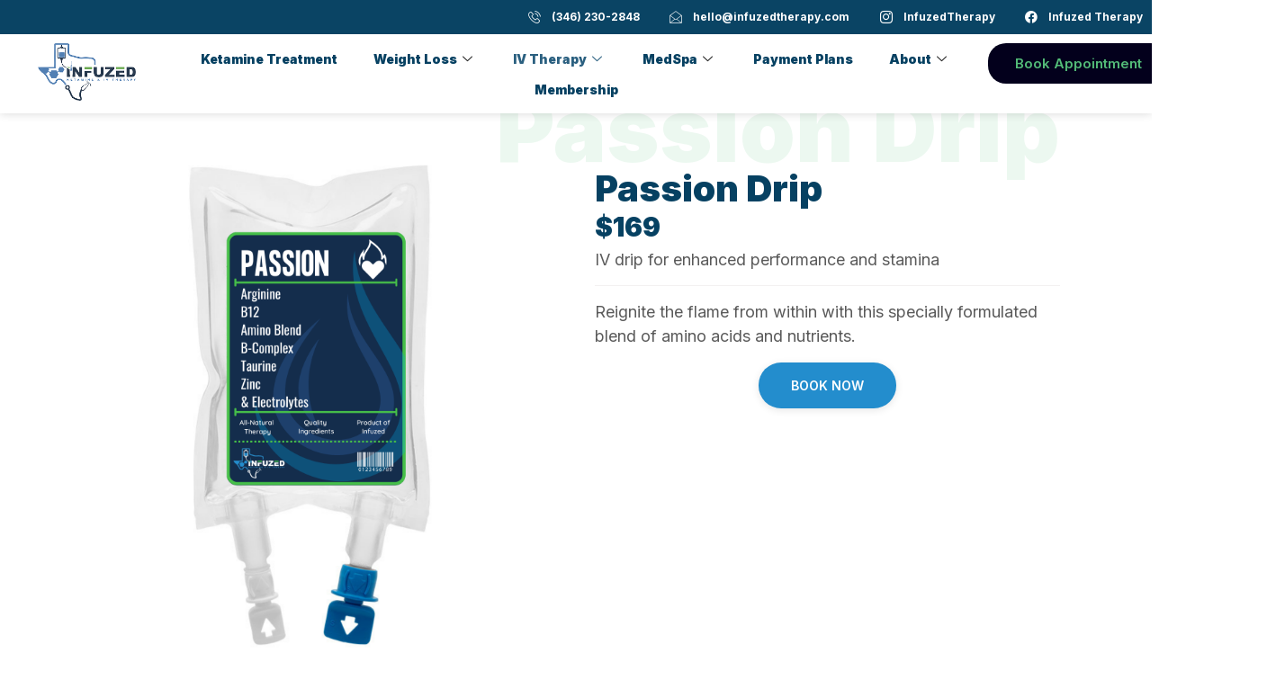

--- FILE ---
content_type: text/html; charset=UTF-8
request_url: https://infuzedtherapy.com/passion-iv-treatment/
body_size: 18702
content:
<!DOCTYPE html>
<!--[if !IE]><!--> <html lang="en"> <!--<![endif]-->

    <head>
        <meta charset="UTF-8">
        <meta name="viewport" content="width=device-width, initial-scale=1, maximum-scale=1">
		<!-- Global site tag (gtag.js) - Google Analytics -->
<script async src="https://www.googletagmanager.com/gtag/js?id=UA-211394786-1"></script>
<script>
  window.dataLayer = window.dataLayer || [];
  function gtag(){dataLayer.push(arguments);}
  gtag('js', new Date());

  gtag('config', 'UA-211394786-1');
</script>
<meta name='robots' content='index, follow, max-image-preview:large, max-snippet:-1, max-video-preview:-1' />

	<!-- This site is optimized with the Yoast SEO plugin v21.7 - https://yoast.com/wordpress/plugins/seo/ -->
	<title>Passion IV Treatment in Houston TX - Infuzed Therapy</title>
	<meta name="description" content="Passion IV Treatment is a basic IV drip naturally based for enhanced sex drive, stamina, testosterone, immunity, and blood pressure." />
	<link rel="canonical" href="https://infuzedtherapy.com/passion-iv-treatment/" />
	<meta property="og:locale" content="en_US" />
	<meta property="og:type" content="article" />
	<meta property="og:title" content="Passion IV Treatment in Houston TX - Infuzed Therapy" />
	<meta property="og:description" content="Passion IV Treatment is a basic IV drip naturally based for enhanced sex drive, stamina, testosterone, immunity, and blood pressure." />
	<meta property="og:url" content="https://infuzedtherapy.com/passion-iv-treatment/" />
	<meta property="og:site_name" content="Infuzed IV Therapy" />
	<meta property="article:publisher" content="https://www.facebook.com/InfuzedTherapy" />
	<meta property="article:modified_time" content="2023-02-09T10:19:50+00:00" />
	<meta property="og:image" content="https://infuzedtherapy.com/wp-content/uploads/2023/02/16PassionBag.png" />
	<meta name="twitter:card" content="summary_large_image" />
	<meta name="twitter:label1" content="Est. reading time" />
	<meta name="twitter:data1" content="2 minutes" />
	<script type="application/ld+json" class="yoast-schema-graph">{"@context":"https://schema.org","@graph":[{"@type":"WebPage","@id":"https://infuzedtherapy.com/passion-iv-treatment/","url":"https://infuzedtherapy.com/passion-iv-treatment/","name":"Passion IV Treatment in Houston TX - Infuzed Therapy","isPartOf":{"@id":"https://infuzedtherapy.com/#website"},"primaryImageOfPage":{"@id":"https://infuzedtherapy.com/passion-iv-treatment/#primaryimage"},"image":{"@id":"https://infuzedtherapy.com/passion-iv-treatment/#primaryimage"},"thumbnailUrl":"https://infuzedtherapy.com/wp-content/uploads/2023/02/16PassionBag.png","datePublished":"2022-01-27T23:57:38+00:00","dateModified":"2023-02-09T10:19:50+00:00","description":"Passion IV Treatment is a basic IV drip naturally based for enhanced sex drive, stamina, testosterone, immunity, and blood pressure.","breadcrumb":{"@id":"https://infuzedtherapy.com/passion-iv-treatment/#breadcrumb"},"inLanguage":"en","potentialAction":[{"@type":"ReadAction","target":["https://infuzedtherapy.com/passion-iv-treatment/"]}]},{"@type":"ImageObject","inLanguage":"en","@id":"https://infuzedtherapy.com/passion-iv-treatment/#primaryimage","url":"https://infuzedtherapy.com/wp-content/uploads/2023/02/16PassionBag.png","contentUrl":"https://infuzedtherapy.com/wp-content/uploads/2023/02/16PassionBag.png","width":810,"height":1500},{"@type":"BreadcrumbList","@id":"https://infuzedtherapy.com/passion-iv-treatment/#breadcrumb","itemListElement":[{"@type":"ListItem","position":1,"name":"Home","item":"https://infuzedtherapy.com/"},{"@type":"ListItem","position":2,"name":"IV Drip: Passion"}]},{"@type":"WebSite","@id":"https://infuzedtherapy.com/#website","url":"https://infuzedtherapy.com/","name":"Infuzed IV Therapy","description":"IV drip infusion therapy","publisher":{"@id":"https://infuzedtherapy.com/#organization"},"potentialAction":[{"@type":"SearchAction","target":{"@type":"EntryPoint","urlTemplate":"https://infuzedtherapy.com/?s={search_term_string}"},"query-input":"required name=search_term_string"}],"inLanguage":"en"},{"@type":"Organization","@id":"https://infuzedtherapy.com/#organization","name":"Infuzed Ketamine & IV Therapy","url":"https://infuzedtherapy.com/","logo":{"@type":"ImageObject","inLanguage":"en","@id":"https://infuzedtherapy.com/#/schema/logo/image/","url":"https://infuzedtherapy.com/wp-content/uploads/2023/06/WhiteInfuzed.png","contentUrl":"https://infuzedtherapy.com/wp-content/uploads/2023/06/WhiteInfuzed.png","width":1200,"height":1000,"caption":"Infuzed Ketamine & IV Therapy"},"image":{"@id":"https://infuzedtherapy.com/#/schema/logo/image/"},"sameAs":["https://www.facebook.com/InfuzedTherapy","https://www.instagram.com/infuzedtherapy/","https://www.tiktok.com/@infuzedtherapy"]}]}</script>
	<!-- / Yoast SEO plugin. -->


<link rel='dns-prefetch' href='//maps.googleapis.com' />
<link rel='dns-prefetch' href='//use.fontawesome.com' />
<link rel='dns-prefetch' href='//fonts.googleapis.com' />
<link rel="alternate" type="application/rss+xml" title="Infuzed IV Therapy &raquo; Feed" href="https://infuzedtherapy.com/feed/" />
<link rel="alternate" type="application/rss+xml" title="Infuzed IV Therapy &raquo; Comments Feed" href="https://infuzedtherapy.com/comments/feed/" />
<script type="text/javascript">
window._wpemojiSettings = {"baseUrl":"https:\/\/s.w.org\/images\/core\/emoji\/14.0.0\/72x72\/","ext":".png","svgUrl":"https:\/\/s.w.org\/images\/core\/emoji\/14.0.0\/svg\/","svgExt":".svg","source":{"concatemoji":"https:\/\/infuzedtherapy.com\/wp-includes\/js\/wp-emoji-release.min.js?ver=6.2.8"}};
/*! This file is auto-generated */
!function(e,a,t){var n,r,o,i=a.createElement("canvas"),p=i.getContext&&i.getContext("2d");function s(e,t){p.clearRect(0,0,i.width,i.height),p.fillText(e,0,0);e=i.toDataURL();return p.clearRect(0,0,i.width,i.height),p.fillText(t,0,0),e===i.toDataURL()}function c(e){var t=a.createElement("script");t.src=e,t.defer=t.type="text/javascript",a.getElementsByTagName("head")[0].appendChild(t)}for(o=Array("flag","emoji"),t.supports={everything:!0,everythingExceptFlag:!0},r=0;r<o.length;r++)t.supports[o[r]]=function(e){if(p&&p.fillText)switch(p.textBaseline="top",p.font="600 32px Arial",e){case"flag":return s("\ud83c\udff3\ufe0f\u200d\u26a7\ufe0f","\ud83c\udff3\ufe0f\u200b\u26a7\ufe0f")?!1:!s("\ud83c\uddfa\ud83c\uddf3","\ud83c\uddfa\u200b\ud83c\uddf3")&&!s("\ud83c\udff4\udb40\udc67\udb40\udc62\udb40\udc65\udb40\udc6e\udb40\udc67\udb40\udc7f","\ud83c\udff4\u200b\udb40\udc67\u200b\udb40\udc62\u200b\udb40\udc65\u200b\udb40\udc6e\u200b\udb40\udc67\u200b\udb40\udc7f");case"emoji":return!s("\ud83e\udef1\ud83c\udffb\u200d\ud83e\udef2\ud83c\udfff","\ud83e\udef1\ud83c\udffb\u200b\ud83e\udef2\ud83c\udfff")}return!1}(o[r]),t.supports.everything=t.supports.everything&&t.supports[o[r]],"flag"!==o[r]&&(t.supports.everythingExceptFlag=t.supports.everythingExceptFlag&&t.supports[o[r]]);t.supports.everythingExceptFlag=t.supports.everythingExceptFlag&&!t.supports.flag,t.DOMReady=!1,t.readyCallback=function(){t.DOMReady=!0},t.supports.everything||(n=function(){t.readyCallback()},a.addEventListener?(a.addEventListener("DOMContentLoaded",n,!1),e.addEventListener("load",n,!1)):(e.attachEvent("onload",n),a.attachEvent("onreadystatechange",function(){"complete"===a.readyState&&t.readyCallback()})),(e=t.source||{}).concatemoji?c(e.concatemoji):e.wpemoji&&e.twemoji&&(c(e.twemoji),c(e.wpemoji)))}(window,document,window._wpemojiSettings);
</script>
<style type="text/css">
img.wp-smiley,
img.emoji {
	display: inline !important;
	border: none !important;
	box-shadow: none !important;
	height: 1em !important;
	width: 1em !important;
	margin: 0 0.07em !important;
	vertical-align: -0.1em !important;
	background: none !important;
	padding: 0 !important;
}
</style>
	<link rel='stylesheet' id='classic-theme-styles-css' href='https://infuzedtherapy.com/wp-includes/css/classic-themes.min.css?ver=6.2.8' type='text/css' media='all' />
<style id='global-styles-inline-css' type='text/css'>
body{--wp--preset--color--black: #000000;--wp--preset--color--cyan-bluish-gray: #abb8c3;--wp--preset--color--white: #ffffff;--wp--preset--color--pale-pink: #f78da7;--wp--preset--color--vivid-red: #cf2e2e;--wp--preset--color--luminous-vivid-orange: #ff6900;--wp--preset--color--luminous-vivid-amber: #fcb900;--wp--preset--color--light-green-cyan: #7bdcb5;--wp--preset--color--vivid-green-cyan: #00d084;--wp--preset--color--pale-cyan-blue: #8ed1fc;--wp--preset--color--vivid-cyan-blue: #0693e3;--wp--preset--color--vivid-purple: #9b51e0;--wp--preset--gradient--vivid-cyan-blue-to-vivid-purple: linear-gradient(135deg,rgba(6,147,227,1) 0%,rgb(155,81,224) 100%);--wp--preset--gradient--light-green-cyan-to-vivid-green-cyan: linear-gradient(135deg,rgb(122,220,180) 0%,rgb(0,208,130) 100%);--wp--preset--gradient--luminous-vivid-amber-to-luminous-vivid-orange: linear-gradient(135deg,rgba(252,185,0,1) 0%,rgba(255,105,0,1) 100%);--wp--preset--gradient--luminous-vivid-orange-to-vivid-red: linear-gradient(135deg,rgba(255,105,0,1) 0%,rgb(207,46,46) 100%);--wp--preset--gradient--very-light-gray-to-cyan-bluish-gray: linear-gradient(135deg,rgb(238,238,238) 0%,rgb(169,184,195) 100%);--wp--preset--gradient--cool-to-warm-spectrum: linear-gradient(135deg,rgb(74,234,220) 0%,rgb(151,120,209) 20%,rgb(207,42,186) 40%,rgb(238,44,130) 60%,rgb(251,105,98) 80%,rgb(254,248,76) 100%);--wp--preset--gradient--blush-light-purple: linear-gradient(135deg,rgb(255,206,236) 0%,rgb(152,150,240) 100%);--wp--preset--gradient--blush-bordeaux: linear-gradient(135deg,rgb(254,205,165) 0%,rgb(254,45,45) 50%,rgb(107,0,62) 100%);--wp--preset--gradient--luminous-dusk: linear-gradient(135deg,rgb(255,203,112) 0%,rgb(199,81,192) 50%,rgb(65,88,208) 100%);--wp--preset--gradient--pale-ocean: linear-gradient(135deg,rgb(255,245,203) 0%,rgb(182,227,212) 50%,rgb(51,167,181) 100%);--wp--preset--gradient--electric-grass: linear-gradient(135deg,rgb(202,248,128) 0%,rgb(113,206,126) 100%);--wp--preset--gradient--midnight: linear-gradient(135deg,rgb(2,3,129) 0%,rgb(40,116,252) 100%);--wp--preset--duotone--dark-grayscale: url('#wp-duotone-dark-grayscale');--wp--preset--duotone--grayscale: url('#wp-duotone-grayscale');--wp--preset--duotone--purple-yellow: url('#wp-duotone-purple-yellow');--wp--preset--duotone--blue-red: url('#wp-duotone-blue-red');--wp--preset--duotone--midnight: url('#wp-duotone-midnight');--wp--preset--duotone--magenta-yellow: url('#wp-duotone-magenta-yellow');--wp--preset--duotone--purple-green: url('#wp-duotone-purple-green');--wp--preset--duotone--blue-orange: url('#wp-duotone-blue-orange');--wp--preset--font-size--small: 13px;--wp--preset--font-size--medium: 20px;--wp--preset--font-size--large: 36px;--wp--preset--font-size--x-large: 42px;--wp--preset--spacing--20: 0.44rem;--wp--preset--spacing--30: 0.67rem;--wp--preset--spacing--40: 1rem;--wp--preset--spacing--50: 1.5rem;--wp--preset--spacing--60: 2.25rem;--wp--preset--spacing--70: 3.38rem;--wp--preset--spacing--80: 5.06rem;--wp--preset--shadow--natural: 6px 6px 9px rgba(0, 0, 0, 0.2);--wp--preset--shadow--deep: 12px 12px 50px rgba(0, 0, 0, 0.4);--wp--preset--shadow--sharp: 6px 6px 0px rgba(0, 0, 0, 0.2);--wp--preset--shadow--outlined: 6px 6px 0px -3px rgba(255, 255, 255, 1), 6px 6px rgba(0, 0, 0, 1);--wp--preset--shadow--crisp: 6px 6px 0px rgba(0, 0, 0, 1);}:where(.is-layout-flex){gap: 0.5em;}body .is-layout-flow > .alignleft{float: left;margin-inline-start: 0;margin-inline-end: 2em;}body .is-layout-flow > .alignright{float: right;margin-inline-start: 2em;margin-inline-end: 0;}body .is-layout-flow > .aligncenter{margin-left: auto !important;margin-right: auto !important;}body .is-layout-constrained > .alignleft{float: left;margin-inline-start: 0;margin-inline-end: 2em;}body .is-layout-constrained > .alignright{float: right;margin-inline-start: 2em;margin-inline-end: 0;}body .is-layout-constrained > .aligncenter{margin-left: auto !important;margin-right: auto !important;}body .is-layout-constrained > :where(:not(.alignleft):not(.alignright):not(.alignfull)){max-width: var(--wp--style--global--content-size);margin-left: auto !important;margin-right: auto !important;}body .is-layout-constrained > .alignwide{max-width: var(--wp--style--global--wide-size);}body .is-layout-flex{display: flex;}body .is-layout-flex{flex-wrap: wrap;align-items: center;}body .is-layout-flex > *{margin: 0;}:where(.wp-block-columns.is-layout-flex){gap: 2em;}.has-black-color{color: var(--wp--preset--color--black) !important;}.has-cyan-bluish-gray-color{color: var(--wp--preset--color--cyan-bluish-gray) !important;}.has-white-color{color: var(--wp--preset--color--white) !important;}.has-pale-pink-color{color: var(--wp--preset--color--pale-pink) !important;}.has-vivid-red-color{color: var(--wp--preset--color--vivid-red) !important;}.has-luminous-vivid-orange-color{color: var(--wp--preset--color--luminous-vivid-orange) !important;}.has-luminous-vivid-amber-color{color: var(--wp--preset--color--luminous-vivid-amber) !important;}.has-light-green-cyan-color{color: var(--wp--preset--color--light-green-cyan) !important;}.has-vivid-green-cyan-color{color: var(--wp--preset--color--vivid-green-cyan) !important;}.has-pale-cyan-blue-color{color: var(--wp--preset--color--pale-cyan-blue) !important;}.has-vivid-cyan-blue-color{color: var(--wp--preset--color--vivid-cyan-blue) !important;}.has-vivid-purple-color{color: var(--wp--preset--color--vivid-purple) !important;}.has-black-background-color{background-color: var(--wp--preset--color--black) !important;}.has-cyan-bluish-gray-background-color{background-color: var(--wp--preset--color--cyan-bluish-gray) !important;}.has-white-background-color{background-color: var(--wp--preset--color--white) !important;}.has-pale-pink-background-color{background-color: var(--wp--preset--color--pale-pink) !important;}.has-vivid-red-background-color{background-color: var(--wp--preset--color--vivid-red) !important;}.has-luminous-vivid-orange-background-color{background-color: var(--wp--preset--color--luminous-vivid-orange) !important;}.has-luminous-vivid-amber-background-color{background-color: var(--wp--preset--color--luminous-vivid-amber) !important;}.has-light-green-cyan-background-color{background-color: var(--wp--preset--color--light-green-cyan) !important;}.has-vivid-green-cyan-background-color{background-color: var(--wp--preset--color--vivid-green-cyan) !important;}.has-pale-cyan-blue-background-color{background-color: var(--wp--preset--color--pale-cyan-blue) !important;}.has-vivid-cyan-blue-background-color{background-color: var(--wp--preset--color--vivid-cyan-blue) !important;}.has-vivid-purple-background-color{background-color: var(--wp--preset--color--vivid-purple) !important;}.has-black-border-color{border-color: var(--wp--preset--color--black) !important;}.has-cyan-bluish-gray-border-color{border-color: var(--wp--preset--color--cyan-bluish-gray) !important;}.has-white-border-color{border-color: var(--wp--preset--color--white) !important;}.has-pale-pink-border-color{border-color: var(--wp--preset--color--pale-pink) !important;}.has-vivid-red-border-color{border-color: var(--wp--preset--color--vivid-red) !important;}.has-luminous-vivid-orange-border-color{border-color: var(--wp--preset--color--luminous-vivid-orange) !important;}.has-luminous-vivid-amber-border-color{border-color: var(--wp--preset--color--luminous-vivid-amber) !important;}.has-light-green-cyan-border-color{border-color: var(--wp--preset--color--light-green-cyan) !important;}.has-vivid-green-cyan-border-color{border-color: var(--wp--preset--color--vivid-green-cyan) !important;}.has-pale-cyan-blue-border-color{border-color: var(--wp--preset--color--pale-cyan-blue) !important;}.has-vivid-cyan-blue-border-color{border-color: var(--wp--preset--color--vivid-cyan-blue) !important;}.has-vivid-purple-border-color{border-color: var(--wp--preset--color--vivid-purple) !important;}.has-vivid-cyan-blue-to-vivid-purple-gradient-background{background: var(--wp--preset--gradient--vivid-cyan-blue-to-vivid-purple) !important;}.has-light-green-cyan-to-vivid-green-cyan-gradient-background{background: var(--wp--preset--gradient--light-green-cyan-to-vivid-green-cyan) !important;}.has-luminous-vivid-amber-to-luminous-vivid-orange-gradient-background{background: var(--wp--preset--gradient--luminous-vivid-amber-to-luminous-vivid-orange) !important;}.has-luminous-vivid-orange-to-vivid-red-gradient-background{background: var(--wp--preset--gradient--luminous-vivid-orange-to-vivid-red) !important;}.has-very-light-gray-to-cyan-bluish-gray-gradient-background{background: var(--wp--preset--gradient--very-light-gray-to-cyan-bluish-gray) !important;}.has-cool-to-warm-spectrum-gradient-background{background: var(--wp--preset--gradient--cool-to-warm-spectrum) !important;}.has-blush-light-purple-gradient-background{background: var(--wp--preset--gradient--blush-light-purple) !important;}.has-blush-bordeaux-gradient-background{background: var(--wp--preset--gradient--blush-bordeaux) !important;}.has-luminous-dusk-gradient-background{background: var(--wp--preset--gradient--luminous-dusk) !important;}.has-pale-ocean-gradient-background{background: var(--wp--preset--gradient--pale-ocean) !important;}.has-electric-grass-gradient-background{background: var(--wp--preset--gradient--electric-grass) !important;}.has-midnight-gradient-background{background: var(--wp--preset--gradient--midnight) !important;}.has-small-font-size{font-size: var(--wp--preset--font-size--small) !important;}.has-medium-font-size{font-size: var(--wp--preset--font-size--medium) !important;}.has-large-font-size{font-size: var(--wp--preset--font-size--large) !important;}.has-x-large-font-size{font-size: var(--wp--preset--font-size--x-large) !important;}
.wp-block-navigation a:where(:not(.wp-element-button)){color: inherit;}
:where(.wp-block-columns.is-layout-flex){gap: 2em;}
.wp-block-pullquote{font-size: 1.5em;line-height: 1.6;}
</style>
<link rel='stylesheet' id='booked-tooltipster-css' href='https://infuzedtherapy.com/wp-content/plugins/booked/assets/js/tooltipster/css/tooltipster.css?ver=3.3.0' type='text/css' media='all' />
<link rel='stylesheet' id='booked-tooltipster-theme-css' href='https://infuzedtherapy.com/wp-content/plugins/booked/assets/js/tooltipster/css/themes/tooltipster-light.css?ver=3.3.0' type='text/css' media='all' />
<link rel='stylesheet' id='booked-animations-css' href='https://infuzedtherapy.com/wp-content/plugins/booked/assets/css/animations.css?ver=2.4.3' type='text/css' media='all' />
<link rel='stylesheet' id='booked-css-css' href='https://infuzedtherapy.com/wp-content/plugins/booked/dist/booked.css?ver=2.4.3' type='text/css' media='all' />
<style id='booked-css-inline-css' type='text/css'>
#ui-datepicker-div.booked_custom_date_picker table.ui-datepicker-calendar tbody td a.ui-state-active,#ui-datepicker-div.booked_custom_date_picker table.ui-datepicker-calendar tbody td a.ui-state-active:hover,body #booked-profile-page input[type=submit].button-primary:hover,body .booked-list-view button.button:hover, body .booked-list-view input[type=submit].button-primary:hover,body div.booked-calendar input[type=submit].button-primary:hover,body .booked-modal input[type=submit].button-primary:hover,body div.booked-calendar .bc-head,body div.booked-calendar .bc-head .bc-col,body div.booked-calendar .booked-appt-list .timeslot .timeslot-people button:hover,body #booked-profile-page .booked-profile-header,body #booked-profile-page .booked-tabs li.active a,body #booked-profile-page .booked-tabs li.active a:hover,body #booked-profile-page .appt-block .google-cal-button > a:hover,#ui-datepicker-div.booked_custom_date_picker .ui-datepicker-header{ background:#c4f2d4 !important; }body #booked-profile-page input[type=submit].button-primary:hover,body div.booked-calendar input[type=submit].button-primary:hover,body .booked-list-view button.button:hover, body .booked-list-view input[type=submit].button-primary:hover,body .booked-modal input[type=submit].button-primary:hover,body div.booked-calendar .bc-head .bc-col,body div.booked-calendar .booked-appt-list .timeslot .timeslot-people button:hover,body #booked-profile-page .booked-profile-header,body #booked-profile-page .appt-block .google-cal-button > a:hover{ border-color:#c4f2d4 !important; }body div.booked-calendar .bc-row.days,body div.booked-calendar .bc-row.days .bc-col,body .booked-calendarSwitcher.calendar,body #booked-profile-page .booked-tabs,#ui-datepicker-div.booked_custom_date_picker table.ui-datepicker-calendar thead,#ui-datepicker-div.booked_custom_date_picker table.ui-datepicker-calendar thead th{ background:#039146 !important; }body div.booked-calendar .bc-row.days .bc-col,body #booked-profile-page .booked-tabs{ border-color:#039146 !important; }#ui-datepicker-div.booked_custom_date_picker table.ui-datepicker-calendar tbody td.ui-datepicker-today a,#ui-datepicker-div.booked_custom_date_picker table.ui-datepicker-calendar tbody td.ui-datepicker-today a:hover,body #booked-profile-page input[type=submit].button-primary,body div.booked-calendar input[type=submit].button-primary,body .booked-list-view button.button, body .booked-list-view input[type=submit].button-primary,body .booked-list-view button.button, body .booked-list-view input[type=submit].button-primary,body .booked-modal input[type=submit].button-primary,body div.booked-calendar .booked-appt-list .timeslot .timeslot-people button,body #booked-profile-page .booked-profile-appt-list .appt-block.approved .status-block,body #booked-profile-page .appt-block .google-cal-button > a,body .booked-modal p.booked-title-bar,body div.booked-calendar .bc-col:hover .date span,body .booked-list-view a.booked_list_date_picker_trigger.booked-dp-active,body .booked-list-view a.booked_list_date_picker_trigger.booked-dp-active:hover,.booked-ms-modal .booked-book-appt,body #booked-profile-page .booked-tabs li a .counter{ background:#56c477; }body #booked-profile-page input[type=submit].button-primary,body div.booked-calendar input[type=submit].button-primary,body .booked-list-view button.button, body .booked-list-view input[type=submit].button-primary,body .booked-list-view button.button, body .booked-list-view input[type=submit].button-primary,body .booked-modal input[type=submit].button-primary,body #booked-profile-page .appt-block .google-cal-button > a,body div.booked-calendar .booked-appt-list .timeslot .timeslot-people button,body .booked-list-view a.booked_list_date_picker_trigger.booked-dp-active,body .booked-list-view a.booked_list_date_picker_trigger.booked-dp-active:hover{ border-color:#56c477; }body .booked-modal .bm-window p i.fa,body .booked-modal .bm-window a,body .booked-appt-list .booked-public-appointment-title,body .booked-modal .bm-window p.appointment-title,.booked-ms-modal.visible:hover .booked-book-appt{ color:#56c477; }.booked-appt-list .timeslot.has-title .booked-public-appointment-title { color:inherit; }
</style>
<link rel='stylesheet' id='contact-form-7-css' href='https://infuzedtherapy.com/wp-content/plugins/contact-form-7/includes/css/styles.css?ver=5.7.6' type='text/css' media='all' />
<link rel='stylesheet' id='woocommerce-layout-css' href='https://infuzedtherapy.com/wp-content/plugins/woocommerce/assets/css/woocommerce-layout.css?ver=7.7.0' type='text/css' media='all' />
<link rel='stylesheet' id='woocommerce-smallscreen-css' href='https://infuzedtherapy.com/wp-content/plugins/woocommerce/assets/css/woocommerce-smallscreen.css?ver=7.7.0' type='text/css' media='only screen and (max-width: 768px)' />
<link rel='stylesheet' id='woocommerce-general-css' href='https://infuzedtherapy.com/wp-content/plugins/woocommerce/assets/css/woocommerce.css?ver=7.7.0' type='text/css' media='all' />
<style id='woocommerce-inline-inline-css' type='text/css'>
.woocommerce form .form-row .required { visibility: visible; }
</style>
<link rel='stylesheet' id='elementor-icons-ekiticons-css' href='https://infuzedtherapy.com/wp-content/plugins/elementskit-lite/modules/elementskit-icon-pack/assets/css/ekiticons.css?ver=2.8.8' type='text/css' media='all' />
<link rel='stylesheet' id='booked-wc-fe-styles-css' href='https://infuzedtherapy.com/wp-content/plugins/booked/includes/add-ons/woocommerce-payments//css/frontend-style.css?ver=6.2.8' type='text/css' media='all' />
<link rel='stylesheet' id='font-awesome-official-css' href='https://use.fontawesome.com/releases/v6.4.0/css/all.css' type='text/css' media='all' integrity="sha384-iw3OoTErCYJJB9mCa8LNS2hbsQ7M3C0EpIsO/H5+EGAkPGc6rk+V8i04oW/K5xq0" crossorigin="anonymous" />
<link rel='stylesheet' id='elementor-icons-css' href='https://infuzedtherapy.com/wp-content/plugins/elementor/assets/lib/eicons/css/elementor-icons.min.css?ver=5.30.0' type='text/css' media='all' />
<link rel='stylesheet' id='elementor-frontend-css' href='https://infuzedtherapy.com/wp-content/plugins/elementor/assets/css/frontend.min.css?ver=3.23.4' type='text/css' media='all' />
<link rel='stylesheet' id='swiper-css' href='https://infuzedtherapy.com/wp-content/plugins/elementor/assets/lib/swiper/v8/css/swiper.min.css?ver=8.4.5' type='text/css' media='all' />
<link rel='stylesheet' id='elementor-post-328-css' href='https://infuzedtherapy.com/wp-content/uploads/elementor/css/post-328.css?ver=1725569353' type='text/css' media='all' />
<link rel='stylesheet' id='font-awesome-5-all-css' href='https://infuzedtherapy.com/wp-content/plugins/elementor/assets/lib/font-awesome/css/all.min.css?ver=3.23.4' type='text/css' media='all' />
<link rel='stylesheet' id='font-awesome-4-shim-css' href='https://infuzedtherapy.com/wp-content/plugins/elementor/assets/lib/font-awesome/css/v4-shims.min.css?ver=3.23.4' type='text/css' media='all' />
<link rel='stylesheet' id='elementor-global-css' href='https://infuzedtherapy.com/wp-content/uploads/elementor/css/global.css?ver=1725569354' type='text/css' media='all' />
<link rel='stylesheet' id='elementor-post-2552-css' href='https://infuzedtherapy.com/wp-content/uploads/elementor/css/post-2552.css?ver=1725599731' type='text/css' media='all' />
<link rel='stylesheet' id='beautypress-fonts-css' href='https://fonts.googleapis.com/css?family=Noto+Sans%3Aregular%7CCormorant+Garamond%3Aregular%7CMontserrat%3A100%2C200%2C300%2C400%2C500%2C600%2C700%7CNiconne&#038;ver=3.2' type='text/css' media='all' />
<link rel='stylesheet' id='beautypress-bootstrap-min-css' href='https://infuzedtherapy.com/wp-content/themes/beautypress/assets/css/bootstrap.min.css?ver=3.2' type='text/css' media='all' />
<link rel='stylesheet' id='xs-blog-css' href='https://infuzedtherapy.com/wp-content/themes/beautypress/assets/css/blog.css?ver=3.2' type='text/css' media='all' />
<link rel='stylesheet' id='beautypress-bootstrap-datepicker-min-css' href='https://infuzedtherapy.com/wp-content/themes/beautypress/assets/css/bootstrap-datepicker.min.css?ver=3.2' type='text/css' media='all' />
<link rel='stylesheet' id='beautypress-font-awesome-min-css' href='https://infuzedtherapy.com/wp-content/themes/beautypress/assets/css/font-awesome.min.css?ver=3.2' type='text/css' media='all' />
<link rel='stylesheet' id='beautypress-font-xs-icon-css' href='https://infuzedtherapy.com/wp-content/themes/beautypress/assets/css/xs-icon.css?ver=3.2' type='text/css' media='all' />
<link rel='stylesheet' id='beautypress-owlmin-carousel-min-css' href='https://infuzedtherapy.com/wp-content/themes/beautypress/assets/css/owl.carousel.min.css?ver=3.2' type='text/css' media='all' />
<link rel='stylesheet' id='beautypress-isotope-css' href='https://infuzedtherapy.com/wp-content/themes/beautypress/assets/css/isotope.css?ver=3.2' type='text/css' media='all' />
<link rel='stylesheet' id='beautypress-magnific-popup-css' href='https://infuzedtherapy.com/wp-content/themes/beautypress/assets/css/magnific-popup.css?ver=3.2' type='text/css' media='all' />
<link rel='stylesheet' id='beautypress-plugins-css' href='https://infuzedtherapy.com/wp-content/themes/beautypress/assets/css/plugins.css?ver=3.2' type='text/css' media='all' />
<link rel='stylesheet' id='beautypress-style-css' href='https://infuzedtherapy.com/wp-content/themes/beautypress/assets/css/style.css?ver=3.2' type='text/css' media='all' />
<link rel='stylesheet' id='beautypress-custom-css' href='https://infuzedtherapy.com/wp-content/themes/beautypress/assets/css/custom.css?ver=3.2' type='text/css' media='all' />
<style id='beautypress-custom-inline-css' type='text/css'>
body{font-family:Noto Sans;font-weight:400;}h1,h3,h4,h5,h6{font-family:Cormorant Garamond;font-weight:400;}.beautypress-black-overlay-blog{background-color:#0a4464;}.beautypress-black-overlay-single-blog{background-color:#0a4464;}.beautypress-black-overlay-blog{background-color:#0a4464;}.beautypress-footer-widget-title{color:#ffffff;}.beautypress-footer-widget-area * p{color:#ffffff;}.beautypress-footer-widget-area * a{color:#7531A1;}.beautypress-footer-section-v2{background-color:#8224e3;}.beautypress-footer-menu ul li a{color:#ffffff;}.beautypress-footer-menu ul li a:hover{color:#7531A1;}.beautypress-copyright-content{background-color:#7531a1;}.beautypress-404-content .beautypress-btn-wraper a{background-color:#4ca14b;}.beautypress-404-content .beautypress-btn-wraper span{background-color:#FF4641;}
        .xs-btn.bg-color-white span {
            background-color: #238dcd;
        }
        .xs-btn.bg-color-red span {
            background-color: #238dcd;
        }
        .color-purple {
            color: #238dcd !important;
        }
        .bg-color-purple {
            background-color: #238dcd !important;
        }
        .preloader-window {
            background-color: #238dcd;
        }
        .beautypress-main-header nav li a:focus {
            color: #238dcd;
        }
        .beautypress-main-header nav li a:before {
            
            background-color: #238dcd;
        }
        .beautypress-welcome-slider .owl-nav i {
            color: #238dcd;
        }
        .beautypress-welcome-slider-wraper .owl-dots .owl-dot span {
            border: 2px solid #238dcd;
        }
        .beautypress-welcome-slider-wraper .owl-dots .owl-dot.active span {
            background-color: #238dcd;
        }
        .beautypress-border-with-text h2 span {
            color: #238dcd;
        }
        .beautypress-border.beautypress-version-2:before {
            border: 10px solid #238dcd;
        }
        .simple-icon-btn:hover {
            color: #238dcd;
        }
        .beautypress-border.beautypress-version-3,
        .beautypress-border.beautypress-version-3:before ,
        .beautypress-border.beautypress-version-3:after {
            border-color: #238dcd;
        }
        .beautypress-booking-text h2 {
            color: #238dcd;
        }
        .beautypress-icon-bg-text:before {
            color: #238dcd;
        }
        .beautypress-booking-form-wraper textarea:focus ,
        .beautypress-booking-form-wraper input:focus,
        .beautypress-booking-form-wraper select:focus{
            border-color: #238dcd !important;
        }
        .beautypress-booking-form-wraper input[type="submit"]:hover {
            background-color: #238dcd;
        }
        .datepicker table tr td.active,
        .datepicker table tr td.active:hover:active {
            background-image: none;
            background-color: #238dcd !important;
        }
        .beautypress-iocn-btn.full-round-btn.bg-color-purple {
            background-color: #238dcd;
        }
        .beautypress-tab .beautypress-top-nav li a i {
            color: #238dcd;
        }
        .beautypress-content-headinig h2 {
            color: #238dcd;
        }
        .beautypress-newsfeed-footer a:hover {
            color: #238dcd;
        }
        .beautypress-subscribe-wraper input[type="submit"] {
            background-color: #238dcd;
        }
        .beautypress-watermark-title.beautypress-section-headinig i {
            color: #238dcd;
        }
        .bg-color-purple .beautypress-language-select-list select option {
            background-color: #238dcd;
        }
        .beautypress-product-hover-elements .pulse-btn i:after {
            color: #238dcd;
        }
        .beautypress-shop-shedule p {
            color: #238dcd;
        }
        .beautypress-watermark-title .beautypress-neumaric-heading h2:before{
        color: #238dcd;
        }
        .beautypress-both-side-list.beautypress-version-2 li span {
            color: #238dcd;
        }
        .beautypress-partner-list.beautypress-version-2 li:nth-child(2):before {
            border-color: #238dcd;
        }
        .beautypress-subscribe-wraper.beautypress-version-2 .beautypress-subscribe label {
            color: #238dcd;
        }
        .beautypress-footer-section.beautypress-version-2 .beautypress-copyright-content {
            background-color: #238dcd;
        }
        .beautypress-header-section .nav-menu .nav-submenu>li a:hover{
             color: #238dcd;
        }
        .beautypress-header-section.beautypress-header-version-4 .beautypress-main-header .xs-navigation-middle-menu.xs_nav-landscape .nav-menu li a:hover {
            color: #238dcd;
        }
        .beautypress-breadcrumb li:last-child a {
            color: #238dcd;
        }
        .beautypress-single-square-service-content i {
            color: #238dcd;
        }
        .beautypress-overlay-with-img {
            background-color: #238dcd;
        }
        .beautypress-single-square-service-content:hover:before {
            background-color: #238dcd;
        }
        .beautypress-popular-service-section.beautypress-version-2 .beautypress-popular-service-content {
            background-color: #238dcd;
        }
        .beautypress-contact-form input[type="submit"] {
            background-color: #238dcd;
        }
        .beautypress-contact-details.beautypress-version-2 {
            border: 10px solid #238dcd;
        }
        .beautypress-pagination li a:hover {
            background-color: #238dcd;
        }
        .beautypress-tag a:hover {
            color: #238dcd;
        }
        .beautypress-blog-post-wraper blockquote {
            border-left: 6px solid #238dcd;
        }
        .beautypress-simple-title span {
            color: #238dcd;
        }
        .beautypress-simple-title a:hover {
            color: #238dcd;
        }
        .beautypress-replay-form-wraper .form-control:focus {
            border-color: #238dcd;
        }
        .beautypress-replay-form-wraper input[type="submit"] {
            background-color: #238dcd;
        }
        .beautypress-category-list li i {
            color: #238dcd;
        }
        .beautypress-single-beauty-product.beautypress-version-2 .beautypress-beauty-product-footer h3 {
            color: #238dcd;
        }
        .beautypress-single-beauty-product.beautypress-version-2 .icon-btn-with-text:before {
            background-color: #238dcd;
        }
        .beautypress-version-7.beautypress-footer-section .beautypress-copyright-text span {
            color: #238dcd;
        }
        .beautypress-single-details h4 {
            color: #238dcd;
        }
        .woocommerce-Price-currencySymbol {
            color: #238dcd;
        }
        .beautypress_input_number {
            border: 2px solid #238dcd;
        }
        .beautypress_input_number input[type="number"] {
            color: #238dcd;
        }
        .beautypress-add-to-chart-form .w-quantity-btn button.button.alt {
            background-color: #238dcd;
        }
        .beautypress-woocommerce-tabs .nav-tabs li a:before {
            background-color: #238dcd;
        }
        .beautypress-woocommerce-tabs .comment-form input:focus,
        .beautypress-woocommerce-tabs .comment-form textarea:focus {
            border-color: #238dcd;
        }
        .beautypress-woocommerce-tabs #respond input#submit {
            background-color: #238dcd;
        }
        .beautypress-cart .coupon input[type="submit"] {
            background-color: #238dcd;
        }
        .beautypress-cart .wc-proceed-to-checkout input[type="submit"] ,
        .beautypress-cart .wc-proceed-to-checkout a.checkout-button.button.alt {
            background-color: #238dcd;
        }
        .beautypress-header-section.beautypress-header-version-3.beautypress-header-version-4 .beautypress-main-header .xs-navigation-middle-menu.xs_nav-landscape .nav-menu li a:hover {
            color: #238dcd;
        }
        .beautypress-welcome-slider-wraper .customNavigation .next-prev-btn {
            background-color: #238dcd;
        }
        .xs-btn.bg-chocolate span {
            background-color: #238dcd;
        }
        .color-cyan {
            color: #238dcd !important;
        }
        .bg-color-cyan {
            background-color: #238dcd !important;
        }
        .bg-color-cyan .beautypress-language-select-list select option {
            background-color: #238dcd;
        }
        .beautypress-version-2.beautypress-section-headinig h2 {
            color: #238dcd;
        }
        .beautypress-service-section.beautypress-version-2 .beautypress-tab .beautypress-side-nav li a:hover, 
        .beautypress-service-section.beautypress-version-2 .beautypress-tab .beautypress-side-nav li.active a,
        .beautypress-service-section.beautypress-version-2 .beautypress-tab .beautypress-top-nav li a:hover i, 
        .beautypress-service-section.beautypress-version-2 .beautypress-tab .beautypress-top-nav li.active a i {
            color: #238dcd;
        }
        .beautypress-service-section.beautypress-version-2 .beautypress-tab .beautypress-side-nav li a:before {
            background-color: #238dcd;
        }
        .beautypress-service-section.beautypress-version-2 .beautypress-tab .beautypress-top-nav li a:before, 
        .beautypress-service-section.beautypress-version-2 .beautypress-tab .beautypress-top-nav li a:after {
            border-color: #238dcd;
        }
        .beautypress-booking-section.beautypress-version-2 .beautypress-booking-text h2 {
            color: #238dcd;
        }
        .beautypress-booking-section.beautypress-version-2 .beautypress-booking-form-wraper input[type="submit"] {
            background-color: #238dcd;
        }
        .beautypress-photo-gallery-section.beautypress-version-2 .beautypress-portfolio-nav ul li a:hover, 
        .beautypress-photo-gallery-section.beautypress-version-2 .beautypress-portfolio-nav ul li a.selected {
            color: #238dcd;
        }
        .beautypress-photo-gallery-section.beautypress-version-2 .beautypress-portfolio-nav ul li a:before ,
        .beautypress-photo-gallery-section.beautypress-version-2 .beautypress-gallery-overlay {
            background-color: #238dcd;
        }
        .icon-btn-with-text:hover:before {
            background-color: #238dcd;
        }
        .beautypress-popular-service-content {
            background-color: #238dcd;
        }
        .beautypress-image-slider .owl-dot.active span {
            background-color: #238dcd;
        }
        .beautypress-footer-menu ul li a:hover {
            color: #238dcd;
        }
        .beautypress-version-4.beautypress-footer-section .beautypress-copyright-content {
            background-color: #238dcd;
        }
        .beautypress-clients-wraper.beautypress-version-4 .beautypress-single-client {
            background-color: #238dcd;
        }
        .beautypress-single-square-service-content.beautypress-version-3:hover:before {
            background-color: #238dcd;
        }
        .beautypress-single-square-service-content.beautypress-version-4:hover:before {
            background-color: #238dcd;
        }
        .beautypress-footer-section.beautypress-version-5 .beautypress-copyright-content {
            background-color: #238dcd;
        }
        .beautypress-footer-section.beautypress-version-5 .beautypress-footer-menu ul li a:hover {
            color: #238dcd;
        }
        .beautypress-single-new-pricing.beautypress-pricing-header {
            background-color: #238dcd;
        }
        .icon-btn-with-text.icon-btn-with-text-v2:before {
            background-color: #238dcd;
        }
        .xs-btn.bg-color-purple span {
            background-color: #0a4464;
        }
        .beautypress-section-headinig h2 {
            color: #0a4464;
        }
        .color-pink {
            color: #0a4464 !important;
        }
        .bg-color-pink {
            background-color: #0a4464 !important;
        }
        .beautypress-welcome-slider .owl-nav i:hover {
            color: #0a4464;
        }
        .beautypress-big-sub-heading h2 {
            color: #0a4464;
        }
        .beautypress-simple-iocn-list.beautypress-version-2 ul li {
            color: #0a4464;
        }
        .beautypress-booking-text ul li:last-child {
            color: #0a4464;
        }
        .beautypress-booking-form-wraper input[type="submit"] {
            background-color: #0a4464;
        }
        .datepicker table tr td.active:hover {
            background-color: #0a4464 !important;
        }
        .beautypress-portfolio-nav ul li a:hover ,
        .beautypress-portfolio-nav ul li a.selected {
            color: #0a4464;
        }
        .beautypress-portfolio-nav ul li a:before {
            background-color: #0a4464;
        }
        .beautypress-iocn-btn.full-round-btn.bg-color-pink {
            background-color: #0a4464;
        }
        .beautypress-tab .beautypress-top-nav li a:hover i ,
        .beautypress-tab .beautypress-top-nav li.active a i {
            color: #0a4464;
        }
        .beautypress-tab .beautypress-top-nav li a:before,
        .beautypress-tab .beautypress-top-nav li a:after {
            border-color: #0a4464;
        }
        .beautypress-tab .beautypress-side-nav li a:hover ,
        .beautypress-tab .beautypress-side-nav li.active a {
            color: #0a4464;
        }
        .beautypress-tab .beautypress-side-nav li a:before {
            background-color: #0a4464;
        }
        .beautypress-language-select-list select option {
            background-color: #0a4464;
        }
        .beautypress-popular-service-section.beautypress-version-2 .beautypress-single-popular-service:hover .beautypress-popular-service-footer a {
            color: #0a4464;
        }
        .beautypress-popular-service-section.beautypress-version-2 .beautypress-single-popular-service:hover .beautypress-popular-service-content {
            background-color: #0a4464;
        }
        .beautypress-service-title:hover {
            color: #0a4464;
        }
        .beautypress-single-beauty-product.beautypress-version-2 .icon-btn-with-text:hover:before {
            background-color: #0a4464;
        }
        label[for="rating"] {
            color: #0a4464;
        }
        .beautypress-add-to-chart-form .beautypress-wishlist i {
            background-color: #0a4464;
        }
        .beautypress-cart .wc-proceed-to-checkout a.checkout-button.button.alt {
            background-color: #0a4464;
        }
        .beautypress-header-section.beautypress-header-version-3.beautypress-header-version-4 .beautypress-main-header.color-pink .nav-menu li a:before {
            background-color: #0a4464;
        }
        .beautypress-header-section.beautypress-header-version-3.beautypress-header-version-4 .beautypress-main-header.color-pink .xs-navigation-middle-menu.xs_nav-landscape .nav-menu li a:hover {
            color: #0a4464;
        }
        .beautypress-welcome-slider-wraper .customNavigation .next-prev-btn:hover {
            background-color: #0a4464;
        }
        .xs-btn.bg-color-cyan span {
            background-color: #0a4464;
        }
        .color-chocolate {
            color: #0a4464 !important;
        }
        .bg-chocolate {
            background-color: #0a4464 !important;
        }
        .beautypress-service-section.beautypress-version-2 .beautypress-tab .beautypress-top-nav li a i {
            color: #0a4464;
        }
        .beautypress-booking-section.beautypress-version-2 .beautypress-border.beautypress-version-3 ,
        .beautypress-booking-section.beautypress-version-2 .beautypress-border.beautypress-version-3:before, 
        .beautypress-booking-section.beautypress-version-2 .beautypress-border.beautypress-version-3:after {
            border-color: #0a4464;
        }
        .beautypress-booking-section.beautypress-version-2 .beautypress-icon-bg-text:before {
            color: #0a4464;
        }
        .beautypress-booking-section.beautypress-version-2 .beautypress-booking-form-wraper textarea:focus, 
        .beautypress-booking-section.beautypress-version-2 .beautypress-booking-form-wraper input:focus, 
        .beautypress-booking-section.beautypress-version-2 .beautypress-booking-form-wraper select:focus {
            border-color: #0a4464 !important;
        }
        .beautypress-booking-section.beautypress-version-2 .beautypress-booking-form-wraper .beautypress-select .input-group.actives:before {
            background-color: #0a4464;
            border-color: #0a4464;
        }
        .beautypress-both-side-list.beautypress-version-3 li span {
            color: #0a4464;
        }
        .beautypress-beauty-product-footer h3 {
            color: #0a4464;
        }
        .icon-btn-with-text:before {
            background-color: #0a4464;
        }
        .beautypress-border-chocolate.beautypress-border.beautypress-version-2:before {
            border-color: #0a4464;
        }
        .beautypress-vedio-section-with-text-v2 .beautypress-simple-iocn-list.beautypress-version-2 ul li {
            color: #0a4464;
        }
        .beautypress-single-popular-service:hover .beautypress-popular-service-footer a {
            color: #0a4464;
        }
        .beautypress-single-popular-service:hover .beautypress-popular-service-content {
            background-color: #0a4464;
        }
        .beautypress-feature-icon i {
            color: #0a4464;
        }
        .beautypress-subscribe-wraper.beautypress-version-4 input[type="submit"] {
            background-color: #0a4464;
        }
        .beautypress-comming-soon-section.beautypress-version-2 .beautypress-comming-soon-text h3 {
            color: #0a4464;
        }
        .next-prev-btn.small-btn {
            background-color: #0a4464;
        }
        .beautypress-clients-wraper.beautypress-version-4 .beautypress-single-client:hover {
            background-color: #0a4464;
        }
        .beautypress-partner-list.beautypress-version-3 li:nth-child(2):before {
            border-bottom: 1px solid #0a4464;
        }
        .beautypress-partner-text-content h3 {
            color: #0a4464;
        }
        .beautypress-single-team.beautypress-version-2:after {
            background-color: #0a4464;
        }
        .beautypress-version-2.beautypress-single-square-service-content:before {
            border: 2px solid #0a4464;
        }
        .beautypress-version-2.beautypress-single-square-service-content .beautypress-overlay-with-img {
            background-color: #0a4464;
        }
        .beautypress-version-2.beautypress-single-square-service-content i ,
        .beautypress-version-2.beautypress-single-square-service-content:hover i {
            color: #0a4464;
        }
        .beautypress-single-square-service-content.beautypress-version-3 i {
            color: #0a4464;
        }
        .beautypress-single-square-service-content.beautypress-version-4 i {
            color: #0a4464;
        }
        .beautypress-single-square-service-content.beautypress-version-4 .beautypress-overlay-with-img {
            background-color: #0a4464;
        }
        .beautypress-call-to-action-v2.beautypress-version-2 {
            background-color: #0a4464;
        }
        .beautypress-simple-text-with-img-section.beautypress-simple-text-with-img-section-v3 .beautypress-simple-text.beautypress-watermark-icon:before {
            color: #0a4464;
        }
        .beautypress-sub-heading.beautypress-watermark-title.beautypress-version-2 h3 {
            color: #0a4464;
        }
        .beautypress-single-new-pricing.beautypress-pricing-footer h5 {
            color: #0a4464;
        }
        .beautypress-single-new-pricing-wraper.active .beautypress-pricing-header ,
        .beautypress-single-new-pricing-wraper.active .beautypress-pricing-footer {
            background-color: #0a4464;
        }
        .beautypress-single-pricing-table.beautypress-version-5 .beautypress-pricing-header-content .beautypress-pricing-title h2 {
            color: #0a4464;
        }
        .beautypress-both-side-list.beautypress-version-4 span {
            color: #0a4464;
        }
        .icon-btn-with-text.icon-btn-with-text-v2:hover:before {
            background-color: #0a4464;
        }
        .xs-btn.bg-color-purple.purple-2 span {
            background-color: #0a4464;
        }
        .xs-btn.bg-color-green span {
            background-color: #0a4464;
        }
        .color-red {
            color: #0a4464 !important;
        }
        .bg-color-red {
            background-color: #0a4464 !important;
        }
        .beautypress-footer-section.beautypress-version-3 .beautypress-subscribe-wraper input[type="submit"]:hover {
            background-color: #0a4464 !important;
        }
        .beautypress-shop-shedule i {
            color: #0a4464;
        }
        .beautypress-both-side-list.beautypress-version-2 li:hover ,
        .beautypress-both-side-list.beautypress-version-2 li:hover span{
            color: #0a4464;
        }
        .beautypress-booking-section.beautypress-version-2 .beautypress-booking-form-wraper input[type="submit"]:hover {
            background-color: #0a4464;
        }
        .beautypress-btn-2.back-to-top.bg-dark-green:hover {
            background-color: #0a4464 !important;
        }
        
</style>
<link rel='stylesheet' id='beautypress-woocommerce-css' href='https://infuzedtherapy.com/wp-content/themes/beautypress/assets/css/xs-woocommerce.css?ver=3.2' type='text/css' media='all' />
<link rel='stylesheet' id='beautypress-responsive-css' href='https://infuzedtherapy.com/wp-content/themes/beautypress/assets/css/responsive.css?ver=3.2' type='text/css' media='all' />
<link rel='stylesheet' id='beautypress-gutenberg-custom-css' href='https://infuzedtherapy.com/wp-content/themes/beautypress/assets/css/gutenberg-custom.css?ver=3.2' type='text/css' media='all' />
<link rel='stylesheet' id='ekit-widget-styles-css' href='https://infuzedtherapy.com/wp-content/plugins/elementskit-lite/widgets/init/assets/css/widget-styles.css?ver=2.8.8' type='text/css' media='all' />
<link rel='stylesheet' id='ekit-responsive-css' href='https://infuzedtherapy.com/wp-content/plugins/elementskit-lite/widgets/init/assets/css/responsive.css?ver=2.8.8' type='text/css' media='all' />
<link rel='stylesheet' id='font-awesome-official-v4shim-css' href='https://use.fontawesome.com/releases/v6.4.0/css/v4-shims.css' type='text/css' media='all' integrity="sha384-TjXU13dTMPo+5ZlOUI1IGXvpmajjoetPqbUJqTx+uZ1bGwylKHNEItuVe/mg/H6l" crossorigin="anonymous" />
<link rel='stylesheet' id='google-fonts-1-css' href='https://fonts.googleapis.com/css?family=Inter%3A100%2C100italic%2C200%2C200italic%2C300%2C300italic%2C400%2C400italic%2C500%2C500italic%2C600%2C600italic%2C700%2C700italic%2C800%2C800italic%2C900%2C900italic&#038;display=auto&#038;ver=6.2.8' type='text/css' media='all' />
<link rel='stylesheet' id='elementor-icons-shared-0-css' href='https://infuzedtherapy.com/wp-content/plugins/elementor/assets/lib/font-awesome/css/fontawesome.min.css?ver=5.15.3' type='text/css' media='all' />
<link rel='stylesheet' id='elementor-icons-fa-solid-css' href='https://infuzedtherapy.com/wp-content/plugins/elementor/assets/lib/font-awesome/css/solid.min.css?ver=5.15.3' type='text/css' media='all' />
<link rel="preconnect" href="https://fonts.gstatic.com/" crossorigin><script type='text/javascript' src='https://infuzedtherapy.com/wp-includes/js/jquery/jquery.min.js?ver=3.6.4' id='jquery-core-js'></script>
<script type='text/javascript' src='https://infuzedtherapy.com/wp-includes/js/jquery/jquery-migrate.min.js?ver=3.4.0' id='jquery-migrate-js'></script>
<script type='text/javascript' src='https://infuzedtherapy.com/wp-content/plugins/revslider/public/assets/js/rbtools.min.js?ver=6.5.8' async id='tp-tools-js'></script>
<script type='text/javascript' src='https://infuzedtherapy.com/wp-content/plugins/revslider/public/assets/js/rs6.min.js?ver=6.5.8' async id='revmin-js'></script>
<script type='text/javascript' id='booked-wc-fe-functions-js-extra'>
/* <![CDATA[ */
var booked_wc_variables = {"prefix":"booked_wc_","ajaxurl":"https:\/\/infuzedtherapy.com\/wp-admin\/admin-ajax.php","i18n_confirm_appt_edit":"Are you sure you want to change the appointment date? By doing so, the appointment date will need to be approved again.","i18n_pay":"Are you sure you want to add the appointment to cart and go to checkout?","i18n_mark_paid":"Are you sure you want to mark this appointment as \"Paid\"?","i18n_paid":"Paid","i18n_awaiting_payment":"Awaiting Payment","checkout_page":""};
/* ]]> */
</script>
<script type='text/javascript' src='https://infuzedtherapy.com/wp-content/plugins/booked/includes/add-ons/woocommerce-payments//js/frontend-functions.js?ver=6.2.8' id='booked-wc-fe-functions-js'></script>
<script type='text/javascript' src='https://infuzedtherapy.com/wp-content/plugins/elementor/assets/lib/font-awesome/js/v4-shims.min.js?ver=3.23.4' id='font-awesome-4-shim-js'></script>
<link rel="https://api.w.org/" href="https://infuzedtherapy.com/wp-json/" /><link rel="alternate" type="application/json" href="https://infuzedtherapy.com/wp-json/wp/v2/pages/2552" /><link rel="EditURI" type="application/rsd+xml" title="RSD" href="https://infuzedtherapy.com/xmlrpc.php?rsd" />
<link rel="wlwmanifest" type="application/wlwmanifest+xml" href="https://infuzedtherapy.com/wp-includes/wlwmanifest.xml" />
<meta name="generator" content="WordPress 6.2.8" />
<meta name="generator" content="WooCommerce 7.7.0" />
<link rel='shortlink' href='https://infuzedtherapy.com/?p=2552' />
<link rel="alternate" type="application/json+oembed" href="https://infuzedtherapy.com/wp-json/oembed/1.0/embed?url=https%3A%2F%2Finfuzedtherapy.com%2Fpassion-iv-treatment%2F" />
<link rel="alternate" type="text/xml+oembed" href="https://infuzedtherapy.com/wp-json/oembed/1.0/embed?url=https%3A%2F%2Finfuzedtherapy.com%2Fpassion-iv-treatment%2F&#038;format=xml" />
	<noscript><style>.woocommerce-product-gallery{ opacity: 1 !important; }</style></noscript>
	<meta name="generator" content="Elementor 3.23.4; features: additional_custom_breakpoints, e_lazyload; settings: css_print_method-external, google_font-enabled, font_display-auto">
			<style>
				.e-con.e-parent:nth-of-type(n+4):not(.e-lazyloaded):not(.e-no-lazyload),
				.e-con.e-parent:nth-of-type(n+4):not(.e-lazyloaded):not(.e-no-lazyload) * {
					background-image: none !important;
				}
				@media screen and (max-height: 1024px) {
					.e-con.e-parent:nth-of-type(n+3):not(.e-lazyloaded):not(.e-no-lazyload),
					.e-con.e-parent:nth-of-type(n+3):not(.e-lazyloaded):not(.e-no-lazyload) * {
						background-image: none !important;
					}
				}
				@media screen and (max-height: 640px) {
					.e-con.e-parent:nth-of-type(n+2):not(.e-lazyloaded):not(.e-no-lazyload),
					.e-con.e-parent:nth-of-type(n+2):not(.e-lazyloaded):not(.e-no-lazyload) * {
						background-image: none !important;
					}
				}
			</style>
			<meta name="generator" content="Powered by Slider Revolution 6.5.8 - responsive, Mobile-Friendly Slider Plugin for WordPress with comfortable drag and drop interface." />
<link rel="icon" href="https://infuzedtherapy.com/wp-content/uploads/2023/06/cropped-WhiteInfuzed-1-32x32.png" sizes="32x32" />
<link rel="icon" href="https://infuzedtherapy.com/wp-content/uploads/2023/06/cropped-WhiteInfuzed-1-192x192.png" sizes="192x192" />
<link rel="apple-touch-icon" href="https://infuzedtherapy.com/wp-content/uploads/2023/06/cropped-WhiteInfuzed-1-180x180.png" />
<meta name="msapplication-TileImage" content="https://infuzedtherapy.com/wp-content/uploads/2023/06/cropped-WhiteInfuzed-1-270x270.png" />
<script type="text/javascript">function setREVStartSize(e){
			//window.requestAnimationFrame(function() {				 
				window.RSIW = window.RSIW===undefined ? window.innerWidth : window.RSIW;	
				window.RSIH = window.RSIH===undefined ? window.innerHeight : window.RSIH;	
				try {								
					var pw = document.getElementById(e.c).parentNode.offsetWidth,
						newh;
					pw = pw===0 || isNaN(pw) ? window.RSIW : pw;
					e.tabw = e.tabw===undefined ? 0 : parseInt(e.tabw);
					e.thumbw = e.thumbw===undefined ? 0 : parseInt(e.thumbw);
					e.tabh = e.tabh===undefined ? 0 : parseInt(e.tabh);
					e.thumbh = e.thumbh===undefined ? 0 : parseInt(e.thumbh);
					e.tabhide = e.tabhide===undefined ? 0 : parseInt(e.tabhide);
					e.thumbhide = e.thumbhide===undefined ? 0 : parseInt(e.thumbhide);
					e.mh = e.mh===undefined || e.mh=="" || e.mh==="auto" ? 0 : parseInt(e.mh,0);		
					if(e.layout==="fullscreen" || e.l==="fullscreen") 						
						newh = Math.max(e.mh,window.RSIH);					
					else{					
						e.gw = Array.isArray(e.gw) ? e.gw : [e.gw];
						for (var i in e.rl) if (e.gw[i]===undefined || e.gw[i]===0) e.gw[i] = e.gw[i-1];					
						e.gh = e.el===undefined || e.el==="" || (Array.isArray(e.el) && e.el.length==0)? e.gh : e.el;
						e.gh = Array.isArray(e.gh) ? e.gh : [e.gh];
						for (var i in e.rl) if (e.gh[i]===undefined || e.gh[i]===0) e.gh[i] = e.gh[i-1];
											
						var nl = new Array(e.rl.length),
							ix = 0,						
							sl;					
						e.tabw = e.tabhide>=pw ? 0 : e.tabw;
						e.thumbw = e.thumbhide>=pw ? 0 : e.thumbw;
						e.tabh = e.tabhide>=pw ? 0 : e.tabh;
						e.thumbh = e.thumbhide>=pw ? 0 : e.thumbh;					
						for (var i in e.rl) nl[i] = e.rl[i]<window.RSIW ? 0 : e.rl[i];
						sl = nl[0];									
						for (var i in nl) if (sl>nl[i] && nl[i]>0) { sl = nl[i]; ix=i;}															
						var m = pw>(e.gw[ix]+e.tabw+e.thumbw) ? 1 : (pw-(e.tabw+e.thumbw)) / (e.gw[ix]);					
						newh =  (e.gh[ix] * m) + (e.tabh + e.thumbh);
					}
					var el = document.getElementById(e.c);
					if (el!==null && el) el.style.height = newh+"px";					
					el = document.getElementById(e.c+"_wrapper");
					if (el!==null && el) {
						el.style.height = newh+"px";
						el.style.display = "block";
					}
				} catch(e){
					console.log("Failure at Presize of Slider:" + e)
				}					   
			//});
		  };</script>
		<style type="text/css" id="wp-custom-css">
			/* h1,h2,h3,h4,h5,h6{
	
	font-family:Cormorant Garamond;
}
 */
.beautypress-inner-welocme-section {
    
    height: 250px !important;
	
	padding-top:150px;
}


 div.wpforms-container-full .wpforms-form button[type=submit], .wpforms-page-button {
    background-color: #238dcd;
    border: 1px solid #ddd;
    color: #fff;
    font-size: 1em;
    padding: 10px 31px;
    border-radius: 28px;
}

div.wpforms-container-full .wpforms-form button[type=submit]:hover{
	
	    background-color: #0a4464;
    border: 1px solid #0a4464;
    cursor: pointer;
}


.elementor-element.benefits-list  .elementor-text-editor ul {
	margin-left: 0!important;
	padding: 0!important;
	text-indent: -20px;
/* 	list-style: none; */
}

.elementor-element.benefits-list  .elementor-text-editor ul li {
	margin-bottom: .5rem;
}

.overflow-hidden {
	overflow: hidden;
}
		</style>
		    </head>


    <body class="page-template page-template-template page-template-template-full-width page-template-templatetemplate-full-width-php page page-id-2552 theme-beautypress woocommerce-no-js sidebar-active elementor-default elementor-kit-328 elementor-page elementor-page-2552" data-spy="scroll" data-target=".navbar-collapse">

												<a class="menulogolink" data-logo="http://infuzedtherapy.com/wp-content/uploads/2022/01/1x.png"></a>
		<!-- Prelaoder end -->
			<div data-elementor-type="wp-post" data-elementor-id="333" class="elementor elementor-333">
				<div class="elementor-element elementor-element-3d994bd e-con-full e-flex e-con e-parent" data-id="3d994bd" data-element_type="container" data-settings="{&quot;background_background&quot;:&quot;classic&quot;}">
		<div class="elementor-element elementor-element-852f1a2 e-con-full e-flex e-con e-child" data-id="852f1a2" data-element_type="container">
		<div class="elementor-element elementor-element-540fb3d elementor-hidden-tablet elementor-hidden-mobile e-con-full e-flex e-con e-child" data-id="540fb3d" data-element_type="container" data-settings="{&quot;background_background&quot;:&quot;classic&quot;}">
		<div class="elementor-element elementor-element-823680b e-con-full e-flex e-con e-child" data-id="823680b" data-element_type="container">
				<div class="elementor-element elementor-element-24a81fc elementor-icon-list--layout-inline elementor-align-right elementor-mobile-align-center elementor-list-item-link-full_width elementor-widget elementor-widget-icon-list" data-id="24a81fc" data-element_type="widget" data-widget_type="icon-list.default">
				<div class="elementor-widget-container">
					<ul class="elementor-icon-list-items elementor-inline-items">
							<li class="elementor-icon-list-item elementor-inline-item">
											<a href="tel:(346)%20230-2848">

												<span class="elementor-icon-list-icon">
							<i aria-hidden="true" class="icon icon-phone1"></i>						</span>
										<span class="elementor-icon-list-text">(346) 230-2848</span>
											</a>
									</li>
								<li class="elementor-icon-list-item elementor-inline-item">
											<a href="mailto:hello@infuzedtherapy.com">

												<span class="elementor-icon-list-icon">
							<i aria-hidden="true" class="icon icon-envelope3"></i>						</span>
										<span class="elementor-icon-list-text">hello@infuzedtherapy.com</span>
											</a>
									</li>
								<li class="elementor-icon-list-item elementor-inline-item">
											<a href="https://www.instagram.com/infuzedtherapy/">

												<span class="elementor-icon-list-icon">
							<i aria-hidden="true" class="icon icon-instagram-1"></i>						</span>
										<span class="elementor-icon-list-text">InfuzedTherapy</span>
											</a>
									</li>
								<li class="elementor-icon-list-item elementor-inline-item">
											<a href="https://www.facebook.com/InfuzedTherapy">

												<span class="elementor-icon-list-icon">
							<i aria-hidden="true" class="fab fa-facebook"></i>						</span>
										<span class="elementor-icon-list-text">Infuzed Therapy </span>
											</a>
									</li>
						</ul>
				</div>
				</div>
				</div>
				</div>
		<div class="elementor-element elementor-element-a6613c8 e-con-full e-flex e-con e-child" data-id="a6613c8" data-element_type="container" data-settings="{&quot;background_background&quot;:&quot;classic&quot;}">
		<div class="elementor-element elementor-element-2765caa e-con-full e-flex e-con e-child" data-id="2765caa" data-element_type="container">
				<div class="elementor-element elementor-element-c3c2608 elementor-widget elementor-widget-image" data-id="c3c2608" data-element_type="widget" data-widget_type="image.default">
				<div class="elementor-widget-container">
														<a href="https://infuzedtherapy.com/">
							<img width="200" height="118" src="https://infuzedtherapy.com/wp-content/uploads/2020/04/271241848_1069163873876498_5462819404469918156_n-removebg-preview.png" class="attachment-medium_large size-medium_large wp-image-1703" alt="Logo" />								</a>
													</div>
				</div>
				</div>
		<div class="elementor-element elementor-element-4a7da95 e-con-full e-flex e-con e-child" data-id="4a7da95" data-element_type="container">
				<div class="elementor-element elementor-element-a3d35a5 elementor-widget elementor-widget-ekit-nav-menu" data-id="a3d35a5" data-element_type="widget" data-widget_type="ekit-nav-menu.default">
				<div class="elementor-widget-container">
			<div class="ekit-wid-con ekit_menu_responsive_tablet" data-hamburger-icon="" data-hamburger-icon-type="icon" data-responsive-breakpoint="1024">            <button class="elementskit-menu-hamburger elementskit-menu-toggler"  type="button" aria-label="hamburger-icon">
                                    <span class="elementskit-menu-hamburger-icon"></span><span class="elementskit-menu-hamburger-icon"></span><span class="elementskit-menu-hamburger-icon"></span>
                            </button>
            <div id="ekit-megamenu-main-menu" class="elementskit-menu-container elementskit-menu-offcanvas-elements elementskit-navbar-nav-default elementskit_line_arrow ekit-nav-menu-one-page-no ekit-nav-dropdown-hover"><ul id="menu-main-menu" class="elementskit-navbar-nav elementskit-menu-po-center submenu-click-on-icon"><li id="menu-item-4886" class="menu-item menu-item-type-post_type menu-item-object-page menu-item-4886 nav-item elementskit-mobile-builder-content" data-vertical-menu=750px><a href="https://infuzedtherapy.com/ketamine-treatment/" class="ekit-menu-nav-link">Ketamine Treatment</a></li>
<li id="menu-item-4762" class="menu-item menu-item-type-post_type menu-item-object-page menu-item-has-children menu-item-4762 nav-item elementskit-dropdown-has relative_position elementskit-dropdown-menu-default_width elementskit-mobile-builder-content" data-vertical-menu=750px><a href="https://infuzedtherapy.com/?page_id=4755" class="ekit-menu-nav-link ekit-menu-dropdown-toggle">Weight Loss<i class="icon icon-down-arrow1 elementskit-submenu-indicator"></i></a>
<ul class="elementskit-dropdown elementskit-submenu-panel">
	<li id="menu-item-4730" class="menu-item menu-item-type-post_type menu-item-object-page menu-item-4730 nav-item elementskit-mobile-builder-content" data-vertical-menu=750px><a href="https://infuzedtherapy.com/semaglutide/" class=" dropdown-item">Semaglutide</a>	<li id="menu-item-4825" class="menu-item menu-item-type-post_type menu-item-object-page menu-item-4825 nav-item elementskit-mobile-builder-content" data-vertical-menu=750px><a href="https://infuzedtherapy.com/tirzepatide/" class=" dropdown-item">Tirzepatide</a>	<li id="menu-item-4754" class="menu-item menu-item-type-post_type menu-item-object-page menu-item-4754 nav-item elementskit-mobile-builder-content" data-vertical-menu=750px><a href="https://infuzedtherapy.com/lipo-shots/" class=" dropdown-item">Lipo Shots</a></ul>
</li>
<li id="menu-item-2097" class="menu-item menu-item-type-post_type menu-item-object-page current-menu-ancestor current_page_ancestor menu-item-has-children menu-item-2097 nav-item elementskit-dropdown-has relative_position elementskit-dropdown-menu-default_width elementskit-mobile-builder-content" data-vertical-menu=750px><a href="https://infuzedtherapy.com/iv-treatment/" class="ekit-menu-nav-link ekit-menu-dropdown-toggle">IV Therapy<i class="icon icon-down-arrow1 elementskit-submenu-indicator"></i></a>
<ul class="elementskit-dropdown elementskit-submenu-panel">
	<li id="menu-item-4112" class="menu-item menu-item-type-custom menu-item-object-custom current-menu-ancestor menu-item-has-children menu-item-4112 nav-item elementskit-dropdown-has relative_position elementskit-dropdown-menu-default_width elementskit-mobile-builder-content" data-vertical-menu=750px><a href="https://infuzedtherapy.com/iv-treatment/" class=" dropdown-item">Drips &#038; Shots<i class="icon icon-down-arrow1 elementskit-submenu-indicator"></i></a>
	<ul class="elementskit-dropdown elementskit-submenu-panel">
		<li id="menu-item-4385" class="menu-item menu-item-type-custom menu-item-object-custom menu-item-has-children menu-item-4385 nav-item elementskit-dropdown-has relative_position elementskit-dropdown-menu-default_width elementskit-mobile-builder-content" data-vertical-menu=750px><a href="https://infuzedtherapy.com/iv-treatment/" class=" dropdown-item">Immunity Drips<i class="icon icon-down-arrow1 elementskit-submenu-indicator"></i></a>
		<ul class="elementskit-dropdown elementskit-submenu-panel">
			<li id="menu-item-4532" class="menu-item menu-item-type-post_type menu-item-object-page menu-item-4532 nav-item elementskit-mobile-builder-content" data-vertical-menu=750px><a href="https://infuzedtherapy.com/allergy/" class=" dropdown-item">Allergy</a>			<li id="menu-item-2765" class="menu-item menu-item-type-post_type menu-item-object-page menu-item-2765 nav-item elementskit-mobile-builder-content" data-vertical-menu=750px><a href="https://infuzedtherapy.com/immunity-iv-treatment/" class=" dropdown-item">Immunity &#038; Illness</a>			<li id="menu-item-2762" class="menu-item menu-item-type-post_type menu-item-object-page menu-item-2762 nav-item elementskit-mobile-builder-content" data-vertical-menu=750px><a href="https://infuzedtherapy.com/myers-cocktail-iv-treatment/" class=" dropdown-item">Myer&#8217;s Cocktail</a>			<li id="menu-item-2693" class="menu-item menu-item-type-post_type menu-item-object-page menu-item-2693 nav-item elementskit-mobile-builder-content" data-vertical-menu=750px><a href="https://infuzedtherapy.com/hydrate-iv-treatment/" class=" dropdown-item">Hydrate</a>			<li id="menu-item-2660" class="menu-item menu-item-type-post_type menu-item-object-page menu-item-2660 nav-item elementskit-mobile-builder-content" data-vertical-menu=750px><a href="https://infuzedtherapy.com/vitamin-c-iv-treatment/" class=" dropdown-item">Vitamin C</a>		</ul>
		<li id="menu-item-4386" class="menu-item menu-item-type-custom menu-item-object-custom current-menu-ancestor current-menu-parent menu-item-has-children menu-item-4386 nav-item elementskit-dropdown-has relative_position elementskit-dropdown-menu-default_width elementskit-mobile-builder-content" data-vertical-menu=750px><a href="https://infuzedtherapy.com/iv-treatment/" class=" dropdown-item">Energy Drips<i class="icon icon-down-arrow1 elementskit-submenu-indicator"></i></a>
		<ul class="elementskit-dropdown elementskit-submenu-panel">
			<li id="menu-item-2666" class="menu-item menu-item-type-post_type menu-item-object-page menu-item-2666 nav-item elementskit-mobile-builder-content" data-vertical-menu=750px><a href="https://infuzedtherapy.com/skinny-iv-treatment/" class=" dropdown-item">Skinny</a>			<li id="menu-item-2669" class="menu-item menu-item-type-post_type menu-item-object-page current-menu-item page_item page-item-2552 current_page_item menu-item-2669 nav-item elementskit-mobile-builder-content active" data-vertical-menu=750px><a href="https://infuzedtherapy.com/passion-iv-treatment/" class=" dropdown-item active">Passion</a>			<li id="menu-item-2768" class="menu-item menu-item-type-post_type menu-item-object-page menu-item-2768 nav-item elementskit-mobile-builder-content" data-vertical-menu=750px><a href="https://infuzedtherapy.com/energy-iv-treatment/" class=" dropdown-item">Energy</a>			<li id="menu-item-4543" class="menu-item menu-item-type-post_type menu-item-object-page menu-item-4543 nav-item elementskit-mobile-builder-content" data-vertical-menu=750px><a href="https://infuzedtherapy.com/iv-drip-pregnancy/" class=" dropdown-item">Pregnancy</a>			<li id="menu-item-2678" class="menu-item menu-item-type-post_type menu-item-object-page menu-item-2678 nav-item elementskit-mobile-builder-content" data-vertical-menu=750px><a href="https://infuzedtherapy.com/hangover-iv-treatment/" class=" dropdown-item">Hangover</a>			<li id="menu-item-4550" class="menu-item menu-item-type-post_type menu-item-object-page menu-item-4550 nav-item elementskit-mobile-builder-content" data-vertical-menu=750px><a href="https://infuzedtherapy.com/mood-drip/" class=" dropdown-item">Mood</a>		</ul>
		<li id="menu-item-4387" class="menu-item menu-item-type-custom menu-item-object-custom menu-item-has-children menu-item-4387 nav-item elementskit-dropdown-has relative_position elementskit-dropdown-menu-default_width elementskit-mobile-builder-content" data-vertical-menu=750px><a href="https://infuzedtherapy.com/iv-treatment/" class=" dropdown-item">Recovery Drips<i class="icon icon-down-arrow1 elementskit-submenu-indicator"></i></a>
		<ul class="elementskit-dropdown elementskit-submenu-panel">
			<li id="menu-item-4570" class="menu-item menu-item-type-post_type menu-item-object-page menu-item-4570 nav-item elementskit-mobile-builder-content" data-vertical-menu=750px><a href="https://infuzedtherapy.com/detox/" class=" dropdown-item">Detox</a>			<li id="menu-item-4569" class="menu-item menu-item-type-post_type menu-item-object-page menu-item-4569 nav-item elementskit-mobile-builder-content" data-vertical-menu=750px><a href="https://infuzedtherapy.com/sleep-aid/" class=" dropdown-item">Sleep-Aid</a>			<li id="menu-item-2675" class="menu-item menu-item-type-post_type menu-item-object-page menu-item-2675 nav-item elementskit-mobile-builder-content" data-vertical-menu=750px><a href="https://infuzedtherapy.com/alleviate-iv-treatment/" class=" dropdown-item">Alleviate</a>			<li id="menu-item-2672" class="menu-item menu-item-type-post_type menu-item-object-page menu-item-2672 nav-item elementskit-mobile-builder-content" data-vertical-menu=750px><a href="https://infuzedtherapy.com/pms-iv-treatment/" class=" dropdown-item">PMS</a>			<li id="menu-item-2687" class="menu-item menu-item-type-post_type menu-item-object-page menu-item-2687 nav-item elementskit-mobile-builder-content" data-vertical-menu=750px><a href="https://infuzedtherapy.com/migraine-away-iv-treatment/" class=" dropdown-item">Migraine Away</a>			<li id="menu-item-2684" class="menu-item menu-item-type-post_type menu-item-object-page menu-item-2684 nav-item elementskit-mobile-builder-content" data-vertical-menu=750px><a href="https://infuzedtherapy.com/recovery-iv-treatment/" class=" dropdown-item">Recover</a>		</ul>
		<li id="menu-item-4388" class="menu-item menu-item-type-custom menu-item-object-custom menu-item-has-children menu-item-4388 nav-item elementskit-dropdown-has relative_position elementskit-dropdown-menu-default_width elementskit-mobile-builder-content" data-vertical-menu=750px><a href="https://infuzedtherapy.com/iv-treatment/" class=" dropdown-item">Anti-Aging Drips<i class="icon icon-down-arrow1 elementskit-submenu-indicator"></i></a>
		<ul class="elementskit-dropdown elementskit-submenu-panel">
			<li id="menu-item-2681" class="menu-item menu-item-type-post_type menu-item-object-page menu-item-2681 nav-item elementskit-mobile-builder-content" data-vertical-menu=750px><a href="https://infuzedtherapy.com/beauty-iv-treatment/" class=" dropdown-item">Beauty</a>			<li id="menu-item-2663" class="menu-item menu-item-type-post_type menu-item-object-page menu-item-2663 nav-item elementskit-mobile-builder-content" data-vertical-menu=750px><a href="https://infuzedtherapy.com/glutathione-iv-treatment/" class=" dropdown-item">Glutathione</a>			<li id="menu-item-4587" class="menu-item menu-item-type-post_type menu-item-object-page menu-item-4587 nav-item elementskit-mobile-builder-content" data-vertical-menu=750px><a href="https://infuzedtherapy.com/anti-aging/" class=" dropdown-item">Anti-Aging</a>			<li id="menu-item-4384" class="menu-item menu-item-type-post_type menu-item-object-page menu-item-4384 nav-item elementskit-mobile-builder-content" data-vertical-menu=750px><a href="https://infuzedtherapy.com/ala/" class=" dropdown-item">Brainstorm</a>		</ul>
		<li id="menu-item-2657" class="menu-item menu-item-type-post_type menu-item-object-page menu-item-2657 nav-item elementskit-mobile-builder-content" data-vertical-menu=750px><a href="https://infuzedtherapy.com/nad-iv-treatment/" class=" dropdown-item">NAD+</a>	</ul>
	<li id="menu-item-2062" class="menu-item menu-item-type-post_type menu-item-object-page menu-item-2062 nav-item elementskit-mobile-builder-content" data-vertical-menu=750px><a href="https://infuzedtherapy.com/boosters/" class=" dropdown-item">Boosters (Add-Ons)</a>	<li id="menu-item-4531" class="menu-item menu-item-type-post_type menu-item-object-page menu-item-4531 nav-item elementskit-mobile-builder-content" data-vertical-menu=750px><a href="https://infuzedtherapy.com/im-shots/" class=" dropdown-item">IM Shots</a>	<li id="menu-item-4180" class="menu-item menu-item-type-post_type menu-item-object-page menu-item-4180 nav-item elementskit-mobile-builder-content" data-vertical-menu=750px><a href="https://infuzedtherapy.com/nutrients-guide/" class=" dropdown-item">Nutrients Guide</a></ul>
</li>
<li id="menu-item-5014" class="menu-item menu-item-type-post_type menu-item-object-page menu-item-has-children menu-item-5014 nav-item elementskit-dropdown-has relative_position elementskit-dropdown-menu-default_width elementskit-mobile-builder-content" data-vertical-menu=750px><a href="https://infuzedtherapy.com/medspa/" class="ekit-menu-nav-link ekit-menu-dropdown-toggle">MedSpa<i class="icon icon-down-arrow1 elementskit-submenu-indicator"></i></a>
<ul class="elementskit-dropdown elementskit-submenu-panel">
	<li id="menu-item-5015" class="menu-item menu-item-type-post_type menu-item-object-page menu-item-5015 nav-item elementskit-mobile-builder-content" data-vertical-menu=750px><a href="https://infuzedtherapy.com/medspa/hydrafacial/" class=" dropdown-item">HydraFacial</a>	<li id="menu-item-5016" class="menu-item menu-item-type-post_type menu-item-object-page menu-item-5016 nav-item elementskit-mobile-builder-content" data-vertical-menu=750px><a href="https://infuzedtherapy.com/medspa/facials/" class=" dropdown-item">Facials</a></ul>
</li>
<li id="menu-item-4778" class="menu-item menu-item-type-post_type menu-item-object-page menu-item-4778 nav-item elementskit-mobile-builder-content" data-vertical-menu=750px><a href="https://infuzedtherapy.com/payment-plans/" class="ekit-menu-nav-link">Payment Plans</a></li>
<li id="menu-item-294" class="menu-item menu-item-type-post_type menu-item-object-page menu-item-has-children menu-item-294 nav-item elementskit-dropdown-has relative_position elementskit-dropdown-menu-default_width elementskit-mobile-builder-content" data-vertical-menu=750px><a href="https://infuzedtherapy.com/about/" class="ekit-menu-nav-link ekit-menu-dropdown-toggle">About<i class="icon icon-down-arrow1 elementskit-submenu-indicator"></i></a>
<ul class="elementskit-dropdown elementskit-submenu-panel">
	<li id="menu-item-3975" class="menu-item menu-item-type-post_type menu-item-object-page menu-item-3975 nav-item elementskit-mobile-builder-content" data-vertical-menu=750px><a href="https://infuzedtherapy.com/about/" class=" dropdown-item">About Us</a>	<li id="menu-item-319" class="menu-item menu-item-type-post_type menu-item-object-page menu-item-319 nav-item elementskit-mobile-builder-content" data-vertical-menu=750px><a href="https://infuzedtherapy.com/faq/" class=" dropdown-item">FAQs</a>	<li id="menu-item-1762" class="menu-item menu-item-type-post_type menu-item-object-page menu-item-1762 nav-item elementskit-mobile-builder-content" data-vertical-menu=750px><a href="https://infuzedtherapy.com/contact/" class=" dropdown-item">Contact</a></ul>
</li>
<li id="menu-item-2065" class="menu-item menu-item-type-post_type menu-item-object-page menu-item-2065 nav-item elementskit-mobile-builder-content" data-vertical-menu=750px><a href="https://infuzedtherapy.com/membership/" class="ekit-menu-nav-link">Membership</a></li>
</ul><div class="elementskit-nav-identity-panel">
				<div class="elementskit-site-title">
					<a class="elementskit-nav-logo" href="https://infuzedtherapy.com" target="_self" rel="">
						<img width="200" height="118" src="https://infuzedtherapy.com/wp-content/uploads/2020/04/271241848_1069163873876498_5462819404469918156_n-removebg-preview.png" class="attachment-full size-full" alt="Logo" decoding="async" />
					</a> 
				</div><button class="elementskit-menu-close elementskit-menu-toggler" type="button">X</button></div></div><div class="elementskit-menu-overlay elementskit-menu-offcanvas-elements elementskit-menu-toggler ekit-nav-menu--overlay"></div></div>		</div>
				</div>
				</div>
		<div class="elementor-element elementor-element-45a6375 elementor-hidden-phone e-con-full e-flex e-con e-child" data-id="45a6375" data-element_type="container">
				<div class="elementor-element elementor-element-921036e elementor-align-left elementor-hidden-tablet elementor-hidden-mobile elementor-widget elementor-widget-button" data-id="921036e" data-element_type="widget" data-widget_type="button.default">
				<div class="elementor-widget-container">
					<div class="elementor-button-wrapper">
			<a class="elementor-button elementor-button-link elementor-size-sm" href="https://infuzedtherapy.janeapp.com/" target="_blank">
						<span class="elementor-button-content-wrapper">
									<span class="elementor-button-text">Book Appointment</span>
					</span>
					</a>
		</div>
				</div>
				</div>
				</div>
				</div>
				</div>
				</div>
				</div>
		
<!-- Beautypress Welcome Section Start -->





<section class="beautypress-pagefeed-section section-padding-no-banner">
    		<div data-elementor-type="wp-page" data-elementor-id="2552" class="elementor elementor-2552">
				<div class="elementor-element elementor-element-62d5b212 overflow-hidden e-flex e-con-boxed e-con e-parent" data-id="62d5b212" data-element_type="container">
					<div class="e-con-inner">
		<div class="elementor-element elementor-element-bbd8fae e-con-full e-flex e-con e-child" data-id="bbd8fae" data-element_type="container">
				<div class="elementor-element elementor-element-55f3dc13 elementor-widget elementor-widget-image" data-id="55f3dc13" data-element_type="widget" data-widget_type="image.default">
				<div class="elementor-widget-container">
													<img fetchpriority="high" decoding="async" width="810" height="1500" src="https://infuzedtherapy.com/wp-content/uploads/2023/02/16PassionBag.png" class="attachment-full size-full wp-image-3928" alt="" srcset="https://infuzedtherapy.com/wp-content/uploads/2023/02/16PassionBag.png 810w, https://infuzedtherapy.com/wp-content/uploads/2023/02/16PassionBag-162x300.png 162w, https://infuzedtherapy.com/wp-content/uploads/2023/02/16PassionBag-553x1024.png 553w, https://infuzedtherapy.com/wp-content/uploads/2023/02/16PassionBag-768x1422.png 768w, https://infuzedtherapy.com/wp-content/uploads/2023/02/16PassionBag-600x1111.png 600w" sizes="(max-width: 810px) 100vw, 810px" />													</div>
				</div>
				</div>
				<div class="elementor-element elementor-element-284fdb06 elementor-widget__width-initial elementor-absolute elementor-widget elementor-widget-heading" data-id="284fdb06" data-element_type="widget" data-settings="{&quot;_position&quot;:&quot;absolute&quot;}" data-widget_type="heading.default">
				<div class="elementor-widget-container">
			<h2 class="elementor-heading-title elementor-size-default">Passion Drip​</h2>		</div>
				</div>
		<div class="elementor-element elementor-element-5b05fbaf e-con-full e-flex e-con e-child" data-id="5b05fbaf" data-element_type="container">
				<div class="elementor-element elementor-element-6d89ddf6 elementor-widget elementor-widget-heading" data-id="6d89ddf6" data-element_type="widget" data-widget_type="heading.default">
				<div class="elementor-widget-container">
			<h2 class="elementor-heading-title elementor-size-default">Passion Drip​</h2>		</div>
				</div>
				<div class="elementor-element elementor-element-6e5f8d5 elementor-widget elementor-widget-text-editor" data-id="6e5f8d5" data-element_type="widget" data-widget_type="text-editor.default">
				<div class="elementor-widget-container">
							<p>$169</p>						</div>
				</div>
				<div class="elementor-element elementor-element-597059ff elementor-widget elementor-widget-text-editor" data-id="597059ff" data-element_type="widget" data-widget_type="text-editor.default">
				<div class="elementor-widget-container">
							<p>IV drip for enhanced performance and stamina</p>						</div>
				</div>
				<div class="elementor-element elementor-element-2bae78c7 elementor-widget-divider--view-line elementor-widget elementor-widget-divider" data-id="2bae78c7" data-element_type="widget" data-widget_type="divider.default">
				<div class="elementor-widget-container">
					<div class="elementor-divider">
			<span class="elementor-divider-separator">
						</span>
		</div>
				</div>
				</div>
				<div class="elementor-element elementor-element-c10be1f elementor-widget elementor-widget-text-editor" data-id="c10be1f" data-element_type="widget" data-widget_type="text-editor.default">
				<div class="elementor-widget-container">
							<p><span class="S1PPyQ">Reignite the flame from within with this specially formulated blend of amino acids and nutrients.</span></p>						</div>
				</div>
				<div class="elementor-element elementor-element-272c8b69 text-center elementor-widget__width-inherit elementor-widget elementor-widget-xs-button" data-id="272c8b69" data-element_type="widget" data-widget_type="xs-button.default">
				<div class="elementor-widget-container">
					<a href="https://infuzedtherapy.janeapp.com/#/discipline/1/treatment/11" target="_self" class="beautypress-btn xs-btn bg-color-purple round-btn box-shadow-btn">Book Now<span></span></a>
        		</div>
				</div>
				</div>
					</div>
				</div>
		<div class="elementor-element elementor-element-3601d969 e-flex e-con-boxed e-con e-parent" data-id="3601d969" data-element_type="container" data-settings="{&quot;background_background&quot;:&quot;classic&quot;}">
					<div class="e-con-inner">
		<div class="elementor-element elementor-element-57c4a0d0 e-con-full e-flex e-con e-child" data-id="57c4a0d0" data-element_type="container">
				<div class="elementor-element elementor-element-7f0d9faa elementor-widget elementor-widget-accordion" data-id="7f0d9faa" data-element_type="widget" data-widget_type="accordion.default">
				<div class="elementor-widget-container">
					<div class="elementor-accordion">
							<div class="elementor-accordion-item">
					<div id="elementor-tab-title-2131" class="elementor-tab-title" data-tab="1" role="button" aria-controls="elementor-tab-content-2131" aria-expanded="false">
													<span class="elementor-accordion-icon elementor-accordion-icon-left" aria-hidden="true">
															<span class="elementor-accordion-icon-closed"><i class="fas fa-plus"></i></span>
								<span class="elementor-accordion-icon-opened"><i class="fas fa-minus"></i></span>
														</span>
												<a class="elementor-accordion-title" tabindex="0">Recommended Boosters</a>
					</div>
					<div id="elementor-tab-content-2131" class="elementor-tab-content elementor-clearfix" data-tab="1" role="region" aria-labelledby="elementor-tab-title-2131"><p><span style="font-weight: 400;">CoQ10 Shot for energy </span></p><p><span style="font-weight: 400;">Vitamin D Shot for overall wellness</span></p><p><span style="font-weight: 400;">Glutathione (3g max per week)</span></p><p><span style="font-weight: 400;">Extra Hydration to flush out toxins (1.5 liters total max)</span></p></div>
				</div>
							<div class="elementor-accordion-item">
					<div id="elementor-tab-title-2132" class="elementor-tab-title" data-tab="2" role="button" aria-controls="elementor-tab-content-2132" aria-expanded="false">
													<span class="elementor-accordion-icon elementor-accordion-icon-left" aria-hidden="true">
															<span class="elementor-accordion-icon-closed"><i class="fas fa-plus"></i></span>
								<span class="elementor-accordion-icon-opened"><i class="fas fa-minus"></i></span>
														</span>
												<a class="elementor-accordion-title" tabindex="0">Drip Time</a>
					</div>
					<div id="elementor-tab-content-2132" class="elementor-tab-content elementor-clearfix" data-tab="2" role="region" aria-labelledby="elementor-tab-title-2132"><p><span style="font-weight: 400;">45 minutes &#8211; 1 hour</span></p></div>
				</div>
							<div class="elementor-accordion-item">
					<div id="elementor-tab-title-2133" class="elementor-tab-title" data-tab="3" role="button" aria-controls="elementor-tab-content-2133" aria-expanded="false">
													<span class="elementor-accordion-icon elementor-accordion-icon-left" aria-hidden="true">
															<span class="elementor-accordion-icon-closed"><i class="fas fa-plus"></i></span>
								<span class="elementor-accordion-icon-opened"><i class="fas fa-minus"></i></span>
														</span>
												<a class="elementor-accordion-title" tabindex="0">How to use</a>
					</div>
					<div id="elementor-tab-content-2133" class="elementor-tab-content elementor-clearfix" data-tab="3" role="region" aria-labelledby="elementor-tab-title-2133"><p><span style="font-weight: 400;">Recommended up to once per week as needed.</span></p></div>
				</div>
								</div>
				</div>
				</div>
				</div>
					</div>
				</div>
		<div class="elementor-element elementor-element-2a683480 e-flex e-con-boxed e-con e-parent" data-id="2a683480" data-element_type="container" data-settings="{&quot;background_background&quot;:&quot;classic&quot;}">
					<div class="e-con-inner">
		<div class="elementor-element elementor-element-25a0fa44 e-con-full e-flex e-con e-child" data-id="25a0fa44" data-element_type="container" data-settings="{&quot;background_background&quot;:&quot;classic&quot;}">
				<div class="elementor-element elementor-element-3db4d71f elementor-widget elementor-widget-heading" data-id="3db4d71f" data-element_type="widget" data-widget_type="heading.default">
				<div class="elementor-widget-container">
			<h2 class="elementor-heading-title elementor-size-default">Overview</h2>		</div>
				</div>
				<div class="elementor-element elementor-element-137ff54 elementor-widget elementor-widget-text-editor" data-id="137ff54" data-element_type="widget" data-widget_type="text-editor.default">
				<div class="elementor-widget-container">
							<p>Our passion IV infusion contains a blend of vitamins and minerals that are essential for energy production and overall health. When combined with our hydration fluids, these nutrients help improve mental clarity, increase endurance and stamina and provide the body with more energy to use for everyday tasks.</p><p>This IV infusion will leave you feeling refreshed and rejuvenated all while increasing your overall energy level!</p><p>The passion IV drip is the perfect addition to any special occasion or event. Whether it’s date night or a wedding, this IV drip will ensure you have enough energy for all the fun!</p><p>This drip will dilate arteries thus allowing circulation and oxygen to all your fun places enhancing performance and pleasure!</p>						</div>
				</div>
				</div>
		<div class="elementor-element elementor-element-7652868a e-flex e-con-boxed e-con e-child" data-id="7652868a" data-element_type="container" data-settings="{&quot;background_background&quot;:&quot;classic&quot;}">
					<div class="e-con-inner">
				<div class="elementor-element elementor-element-20229bd2 elementor-widget elementor-widget-heading" data-id="20229bd2" data-element_type="widget" data-widget_type="heading.default">
				<div class="elementor-widget-container">
			<h2 class="elementor-heading-title elementor-size-default">Benefits</h2>		</div>
				</div>
				<div class="elementor-element elementor-element-5eff0828 benefits-list elementor-widget elementor-widget-text-editor" data-id="5eff0828" data-element_type="widget" data-widget_type="text-editor.default">
				<div class="elementor-widget-container">
							<ul><li style="font-weight: 400;" aria-level="1">Enhanced Sex Drive</li><li style="font-weight: 400;" aria-level="1">Stamina Boost</li><li style="font-weight: 400;" aria-level="1">Endurance</li><li style="font-weight: 400;" aria-level="1">Stimulates the Release of Hormones</li></ul>						</div>
				</div>
					</div>
				</div>
		<div class="elementor-element elementor-element-79751338 e-flex e-con-boxed e-con e-child" data-id="79751338" data-element_type="container" data-settings="{&quot;background_background&quot;:&quot;classic&quot;}">
					<div class="e-con-inner">
				<div class="elementor-element elementor-element-40fea4ae elementor-widget elementor-widget-heading" data-id="40fea4ae" data-element_type="widget" data-widget_type="heading.default">
				<div class="elementor-widget-container">
			<h2 class="elementor-heading-title elementor-size-default">Ingredients</h2>		</div>
				</div>
				<div class="elementor-element elementor-element-6e312b00 elementor-widget elementor-widget-text-editor" data-id="6e312b00" data-element_type="widget" data-widget_type="text-editor.default">
				<div class="elementor-widget-container">
							<p>Amino Blend</p><p>B-Complex</p><p>B12</p><p>Zinc</p><p>Taurine</p><p>Arginine</p>						</div>
				</div>
					</div>
				</div>
					</div>
				</div>
		<div class="elementor-element elementor-element-3ab57c8c e-flex e-con-boxed e-con e-parent" data-id="3ab57c8c" data-element_type="container">
					<div class="e-con-inner">
		<div class="elementor-element elementor-element-6933c99 e-con-full e-flex e-con e-child" data-id="6933c99" data-element_type="container">
		<div class="elementor-element elementor-element-17efe99e e-con-full e-flex e-con e-child" data-id="17efe99e" data-element_type="container">
				<div class="elementor-element elementor-element-6e685389 xs-heading-text-center elementor-widget elementor-widget-xs-heading" data-id="6e685389" data-element_type="widget" data-widget_type="xs-heading.default">
				<div class="elementor-widget-container">
			<div class="beautypress-section-headinig beautypress-watermark-title">
		    
	        <h2 data-title="" class="color-black" >How It Works</h2>
    
	        <p>Our IV Therapy process</p>
    
    </div>		</div>
				</div>
				</div>
				</div>
		<div class="elementor-element elementor-element-4c606c94 e-con-full e-flex e-con e-child" data-id="4c606c94" data-element_type="container">
		<div class="elementor-element elementor-element-7b8c1180 e-con-full e-flex elementor-invisible e-con e-child" data-id="7b8c1180" data-element_type="container" data-settings="{&quot;animation&quot;:&quot;fadeIn&quot;}">
				<div class="elementor-element elementor-element-59e16573 xs-heading-text-left elementor-widget elementor-widget-xs-heading" data-id="59e16573" data-element_type="widget" data-widget_type="xs-heading.default">
				<div class="elementor-widget-container">
			<div class="beautypress-section-headinig beautypress-watermark-title">
		    
	        <h2 data-title="01" class="color-black" >Fill Out Contact Form</h2>
    
	        <p>Let us know what IV Treatment or Ketamine infusion you are interested in and what date works best for you.</p>
    
    </div>		</div>
				</div>
				</div>
		<div class="elementor-element elementor-element-4d3ccfa3 e-con-full e-flex elementor-invisible e-con e-child" data-id="4d3ccfa3" data-element_type="container" data-settings="{&quot;animation&quot;:&quot;fadeIn&quot;,&quot;animation_delay&quot;:200}">
				<div class="elementor-element elementor-element-44df1953 xs-heading-text-left elementor-widget elementor-widget-xs-heading" data-id="44df1953" data-element_type="widget" data-widget_type="xs-heading.default">
				<div class="elementor-widget-container">
			<div class="beautypress-section-headinig beautypress-watermark-title">
		    
	        <h2 data-title="02" class="color-black" >Choose Your Drip</h2>
    
	        <p>Choose the IV Drip that will boost optimal health and have you feeling your best!</p>
    
    </div>		</div>
				</div>
				</div>
		<div class="elementor-element elementor-element-4cf2a911 e-con-full e-flex elementor-invisible e-con e-child" data-id="4cf2a911" data-element_type="container" data-settings="{&quot;animation&quot;:&quot;fadeIn&quot;,&quot;animation_delay&quot;:400}">
				<div class="elementor-element elementor-element-1860ec1f xs-heading-text-left elementor-widget elementor-widget-xs-heading" data-id="1860ec1f" data-element_type="widget" data-widget_type="xs-heading.default">
				<div class="elementor-widget-container">
			<div class="beautypress-section-headinig beautypress-watermark-title">
		    
	        <h2 data-title="03" class="color-black" >Enjoy Your IV</h2>
    
	        <p>Sit back and relax while our advanced practice nurses take care of the rest!</p>
    
    </div>		</div>
				</div>
				</div>
				</div>
		<div class="elementor-element elementor-element-66b4a4ce e-con-full e-flex e-con e-child" data-id="66b4a4ce" data-element_type="container">
		<div class="elementor-element elementor-element-7a789318 e-con-full e-flex e-con e-child" data-id="7a789318" data-element_type="container">
				<div class="elementor-element elementor-element-10ffbdba text-center elementor-widget elementor-widget-xs-button" data-id="10ffbdba" data-element_type="widget" data-widget_type="xs-button.default">
				<div class="elementor-widget-container">
					<a href="https://infuzedtherapy.janeapp.com/#/discipline/1/treatment/11" target="_self" class="beautypress-btn xs-btn bg-color-purple round-btn box-shadow-btn">Schedule Appointment<span></span></a>
        		</div>
				</div>
				</div>
				</div>
					</div>
				</div>
				</div>
		</section>

<!-- Footer section -->
		<div data-elementor-type="wp-post" data-elementor-id="358" class="elementor elementor-358">
						<section class="elementor-section elementor-top-section elementor-element elementor-element-e64154e elementor-section-full_width elementor-section-height-default elementor-section-height-default" data-id="e64154e" data-element_type="section" data-settings="{&quot;background_background&quot;:&quot;classic&quot;}">
						<div class="elementor-container elementor-column-gap-no">
					<div class="elementor-column elementor-col-100 elementor-top-column elementor-element elementor-element-e6aad3d" data-id="e6aad3d" data-element_type="column">
			<div class="elementor-widget-wrap elementor-element-populated">
						<section class="elementor-section elementor-inner-section elementor-element elementor-element-067bee0 elementor-section-boxed elementor-section-height-default elementor-section-height-default" data-id="067bee0" data-element_type="section" data-settings="{&quot;background_background&quot;:&quot;classic&quot;}">
						<div class="elementor-container elementor-column-gap-default">
					<div class="elementor-column elementor-col-33 elementor-inner-column elementor-element elementor-element-10a1386" data-id="10a1386" data-element_type="column">
			<div class="elementor-widget-wrap elementor-element-populated">
						<div class="elementor-element elementor-element-05d847a elementor-widget elementor-widget-image" data-id="05d847a" data-element_type="widget" data-widget_type="image.default">
				<div class="elementor-widget-container">
													<img width="300" height="250" src="https://infuzedtherapy.com/wp-content/uploads/2020/04/Infuzed-1-400x333-1-300x250.png" class="attachment-medium size-medium wp-image-1162" alt="" srcset="https://infuzedtherapy.com/wp-content/uploads/2020/04/Infuzed-1-400x333-1-300x250.png 300w, https://infuzedtherapy.com/wp-content/uploads/2020/04/Infuzed-1-400x333-1.png 400w" sizes="(max-width: 300px) 100vw, 300px" />													</div>
				</div>
					</div>
		</div>
				<div class="elementor-column elementor-col-33 elementor-inner-column elementor-element elementor-element-470e85a" data-id="470e85a" data-element_type="column">
			<div class="elementor-widget-wrap elementor-element-populated">
						<div class="elementor-element elementor-element-0cfef90 elementor-widget elementor-widget-heading" data-id="0cfef90" data-element_type="widget" data-widget_type="heading.default">
				<div class="elementor-widget-container">
			<h4 class="elementor-heading-title elementor-size-default">Quick Links</h4>		</div>
				</div>
				<div class="elementor-element elementor-element-1155bce elementor-widget elementor-widget-elementskit-page-list" data-id="1155bce" data-element_type="widget" data-widget_type="elementskit-page-list.default">
				<div class="elementor-widget-container">
			<div class="ekit-wid-con" >		<div class="elementor-icon-list-items ">
							<div class="elementor-icon-list-item   " >
					<a  target=_self rel=""  href="https://infuzedtherapy.com/" class="elementor-repeater-item-1087796 ekit_badge_left">
						<div class="ekit_page_list_content">
														<span class="elementor-icon-list-text">
								<span class="ekit_page_list_title_title">Home</span>
															</span>
						</div>
											</a>
				</div>
								<div class="elementor-icon-list-item   " >
					<a  target=_self rel=""  href="https://infuzedtherapy.com/about/" class="elementor-repeater-item-696c940 ekit_badge_left">
						<div class="ekit_page_list_content">
														<span class="elementor-icon-list-text">
								<span class="ekit_page_list_title_title">About</span>
															</span>
						</div>
											</a>
				</div>
								<div class="elementor-icon-list-item   " >
					<a  target=_self rel=""  href="https://infuzedtherapy.com/terms-of-use/" class="elementor-repeater-item-458b41f ekit_badge_left">
						<div class="ekit_page_list_content">
														<span class="elementor-icon-list-text">
								<span class="ekit_page_list_title_title">Terms of Use</span>
															</span>
						</div>
											</a>
				</div>
						</div>
		</div>		</div>
				</div>
					</div>
		</div>
				<div class="elementor-column elementor-col-33 elementor-inner-column elementor-element elementor-element-81fb856" data-id="81fb856" data-element_type="column">
			<div class="elementor-widget-wrap elementor-element-populated">
						<div class="elementor-element elementor-element-b6cfc00 elementor-widget elementor-widget-elementskit-heading" data-id="b6cfc00" data-element_type="widget" data-widget_type="elementskit-heading.default">
				<div class="elementor-widget-container">
			<div class="ekit-wid-con" ><div class="ekit-heading elementskit-section-title-wraper text_left   ekit_heading_tablet-   ekit_heading_mobile-"><h2 class="ekit-heading--title elementskit-section-title ">Contact Us:</h2></div></div>		</div>
				</div>
				<div class="elementor-element elementor-element-71e93c4 elementor-widget elementor-widget-text-editor" data-id="71e93c4" data-element_type="widget" data-widget_type="text-editor.default">
				<div class="elementor-widget-container">
							<p><span style="color: #ffffff;">24601 Southwest Freeway, Suite 300 </span></p><p><span style="color: #ffffff;">Rosenberg, TX 77471</span></p><p><span style="color: #ffffff;"> Email us: <a style="color: #ffffff;" href="mailto:hello@infuzedtherapy.com">hello@infuzedtherapy.com </a></span></p><p><span style="color: #ffffff;">Call us: <a style="color: #ffffff;" href="tel:346-843-1661">(346) </a>230-2848</span></p>						</div>
				</div>
					</div>
		</div>
					</div>
		</section>
					</div>
		</div>
					</div>
		</section>
				<section class="elementor-section elementor-top-section elementor-element elementor-element-57abf5c elementor-section-boxed elementor-section-height-default elementor-section-height-default" data-id="57abf5c" data-element_type="section" data-settings="{&quot;background_background&quot;:&quot;classic&quot;}">
						<div class="elementor-container elementor-column-gap-default">
					<div class="elementor-column elementor-col-100 elementor-top-column elementor-element elementor-element-cd27432" data-id="cd27432" data-element_type="column">
			<div class="elementor-widget-wrap elementor-element-populated">
						<div class="elementor-element elementor-element-6212289 elementor-widget elementor-widget-text-editor" data-id="6212289" data-element_type="widget" data-widget_type="text-editor.default">
				<div class="elementor-widget-container">
							<p style="text-align: center;"><span style="color: #ffffff;">Copyright 2022 Infuzed IV Therapy, LLC &nbsp;All Rights Reserved.</span></p>						</div>
				</div>
					</div>
		</div>
					</div>
		</section>
				</div>
		
		<script type="text/javascript">
			window.RS_MODULES = window.RS_MODULES || {};
			window.RS_MODULES.modules = window.RS_MODULES.modules || {};
			window.RS_MODULES.waiting = window.RS_MODULES.waiting || [];
			window.RS_MODULES.defered = false;
			window.RS_MODULES.moduleWaiting = window.RS_MODULES.moduleWaiting || {};
			window.RS_MODULES.type = 'compiled';
		</script>
					<script type='text/javascript'>
				const lazyloadRunObserver = () => {
					const lazyloadBackgrounds = document.querySelectorAll( `.e-con.e-parent:not(.e-lazyloaded)` );
					const lazyloadBackgroundObserver = new IntersectionObserver( ( entries ) => {
						entries.forEach( ( entry ) => {
							if ( entry.isIntersecting ) {
								let lazyloadBackground = entry.target;
								if( lazyloadBackground ) {
									lazyloadBackground.classList.add( 'e-lazyloaded' );
								}
								lazyloadBackgroundObserver.unobserve( entry.target );
							}
						});
					}, { rootMargin: '200px 0px 200px 0px' } );
					lazyloadBackgrounds.forEach( ( lazyloadBackground ) => {
						lazyloadBackgroundObserver.observe( lazyloadBackground );
					} );
				};
				const events = [
					'DOMContentLoaded',
					'elementor/lazyload/observe',
				];
				events.forEach( ( event ) => {
					document.addEventListener( event, lazyloadRunObserver );
				} );
			</script>
				<script type="text/javascript">
		(function () {
			var c = document.body.className;
			c = c.replace(/woocommerce-no-js/, 'woocommerce-js');
			document.body.className = c;
		})();
	</script>
	<link rel='stylesheet' id='elementor-post-333-css' href='https://infuzedtherapy.com/wp-content/uploads/elementor/css/post-333.css?ver=1727927252' type='text/css' media='all' />
<link rel='stylesheet' id='e-animations-css' href='https://infuzedtherapy.com/wp-content/plugins/elementor/assets/lib/animations/animations.min.css?ver=3.23.4' type='text/css' media='all' />
<link rel='stylesheet' id='elementor-post-358-css' href='https://infuzedtherapy.com/wp-content/uploads/elementor/css/post-358.css?ver=1725569354' type='text/css' media='all' />
<link rel='stylesheet' id='elementor-icons-fa-brands-css' href='https://infuzedtherapy.com/wp-content/plugins/elementor/assets/lib/font-awesome/css/brands.min.css?ver=5.15.3' type='text/css' media='all' />
<link rel='stylesheet' id='rs-plugin-settings-css' href='https://infuzedtherapy.com/wp-content/plugins/revslider/public/assets/css/rs6.css?ver=6.5.8' type='text/css' media='all' />
<style id='rs-plugin-settings-inline-css' type='text/css'>
#rs-demo-id {}
</style>
<script type='text/javascript' src='https://infuzedtherapy.com/wp-includes/js/jquery/ui/core.min.js?ver=1.13.2' id='jquery-ui-core-js'></script>
<script type='text/javascript' src='https://infuzedtherapy.com/wp-includes/js/jquery/ui/datepicker.min.js?ver=1.13.2' id='jquery-ui-datepicker-js'></script>
<script type='text/javascript' id='jquery-ui-datepicker-js-after'>
jQuery(function(jQuery){jQuery.datepicker.setDefaults({"closeText":"Close","currentText":"Today","monthNames":["January","February","March","April","May","June","July","August","September","October","November","December"],"monthNamesShort":["Jan","Feb","Mar","Apr","May","Jun","Jul","Aug","Sep","Oct","Nov","Dec"],"nextText":"Next","prevText":"Previous","dayNames":["Sunday","Monday","Tuesday","Wednesday","Thursday","Friday","Saturday"],"dayNamesShort":["Sun","Mon","Tue","Wed","Thu","Fri","Sat"],"dayNamesMin":["S","M","T","W","T","F","S"],"dateFormat":"MM d, yy","firstDay":1,"isRTL":false});});
</script>
<script type='text/javascript' src='https://infuzedtherapy.com/wp-content/plugins/booked/assets/js/spin.min.js?ver=2.0.1' id='booked-spin-js-js'></script>
<script type='text/javascript' src='https://infuzedtherapy.com/wp-content/plugins/booked/assets/js/spin.jquery.js?ver=2.0.1' id='booked-spin-jquery-js'></script>
<script type='text/javascript' src='https://infuzedtherapy.com/wp-content/plugins/booked/assets/js/tooltipster/js/jquery.tooltipster.min.js?ver=3.3.0' id='booked-tooltipster-js'></script>
<script type='text/javascript' id='booked-functions-js-extra'>
/* <![CDATA[ */
var booked_js_vars = {"ajax_url":"https:\/\/infuzedtherapy.com\/wp-admin\/admin-ajax.php","profilePage":"","publicAppointments":"","i18n_confirm_appt_delete":"Are you sure you want to cancel this appointment?","i18n_please_wait":"Please wait ...","i18n_wrong_username_pass":"Wrong username\/password combination.","i18n_fill_out_required_fields":"Please fill out all required fields.","i18n_guest_appt_required_fields":"Please enter your name to book an appointment.","i18n_appt_required_fields":"Please enter your name, your email address and choose a password to book an appointment.","i18n_appt_required_fields_guest":"Please fill in all \"Information\" fields.","i18n_password_reset":"Please check your email for instructions on resetting your password.","i18n_password_reset_error":"That username or email is not recognized.","nonce":"65cf27d2d5"};
/* ]]> */
</script>
<script type='text/javascript' src='https://infuzedtherapy.com/wp-content/plugins/booked/assets/js/functions.js?ver=2.4.3' id='booked-functions-js'></script>
<script type='text/javascript' src='https://infuzedtherapy.com/wp-content/plugins/contact-form-7/includes/swv/js/index.js?ver=5.7.6' id='swv-js'></script>
<script type='text/javascript' id='contact-form-7-js-extra'>
/* <![CDATA[ */
var wpcf7 = {"api":{"root":"https:\/\/infuzedtherapy.com\/wp-json\/","namespace":"contact-form-7\/v1"}};
/* ]]> */
</script>
<script type='text/javascript' src='https://infuzedtherapy.com/wp-content/plugins/contact-form-7/includes/js/index.js?ver=5.7.6' id='contact-form-7-js'></script>
<script type='text/javascript' src='https://infuzedtherapy.com/wp-content/plugins/woocommerce/assets/js/jquery-blockui/jquery.blockUI.min.js?ver=2.7.0-wc.7.7.0' id='jquery-blockui-js'></script>
<script type='text/javascript' id='wc-add-to-cart-js-extra'>
/* <![CDATA[ */
var wc_add_to_cart_params = {"ajax_url":"\/wp-admin\/admin-ajax.php","wc_ajax_url":"\/?wc-ajax=%%endpoint%%","i18n_view_cart":"View cart","cart_url":"https:\/\/infuzedtherapy.com","is_cart":"","cart_redirect_after_add":"no"};
/* ]]> */
</script>
<script type='text/javascript' src='https://infuzedtherapy.com/wp-content/plugins/woocommerce/assets/js/frontend/add-to-cart.min.js?ver=7.7.0' id='wc-add-to-cart-js'></script>
<script type='text/javascript' src='https://infuzedtherapy.com/wp-content/plugins/woocommerce/assets/js/js-cookie/js.cookie.min.js?ver=2.1.4-wc.7.7.0' id='js-cookie-js'></script>
<script type='text/javascript' id='woocommerce-js-extra'>
/* <![CDATA[ */
var woocommerce_params = {"ajax_url":"\/wp-admin\/admin-ajax.php","wc_ajax_url":"\/?wc-ajax=%%endpoint%%"};
/* ]]> */
</script>
<script type='text/javascript' src='https://infuzedtherapy.com/wp-content/plugins/woocommerce/assets/js/frontend/woocommerce.min.js?ver=7.7.0' id='woocommerce-js'></script>
<script type='text/javascript' id='wc-cart-fragments-js-extra'>
/* <![CDATA[ */
var wc_cart_fragments_params = {"ajax_url":"\/wp-admin\/admin-ajax.php","wc_ajax_url":"\/?wc-ajax=%%endpoint%%","cart_hash_key":"wc_cart_hash_e6323f663c7391f68210a0c15b15c466","fragment_name":"wc_fragments_e6323f663c7391f68210a0c15b15c466","request_timeout":"5000"};
/* ]]> */
</script>
<script type='text/javascript' src='https://infuzedtherapy.com/wp-content/plugins/woocommerce/assets/js/frontend/cart-fragments.min.js?ver=7.7.0' id='wc-cart-fragments-js'></script>
<script type='text/javascript' id='booked-fea-js-js-extra'>
/* <![CDATA[ */
var booked_fea_vars = {"ajax_url":"https:\/\/infuzedtherapy.com\/wp-admin\/admin-ajax.php","i18n_confirm_appt_delete":"Are you sure you want to cancel this appointment?","i18n_confirm_appt_approve":"Are you sure you want to approve this appointment?"};
/* ]]> */
</script>
<script type='text/javascript' src='https://infuzedtherapy.com/wp-content/plugins/booked/includes/add-ons/frontend-agents/js/functions.js?ver=2.4.3' id='booked-fea-js-js'></script>
<script type='text/javascript' src='https://infuzedtherapy.com/wp-content/plugins/elementskit-lite/libs/framework/assets/js/frontend-script.js?ver=2.8.8' id='elementskit-framework-js-frontend-js'></script>
<script type='text/javascript' id='elementskit-framework-js-frontend-js-after'>
		var elementskit = {
			resturl: 'https://infuzedtherapy.com/wp-json/elementskit/v1/',
		}

		
</script>
<script type='text/javascript' src='https://infuzedtherapy.com/wp-content/plugins/elementskit-lite/widgets/init/assets/js/widget-scripts.js?ver=2.8.8' id='ekit-widget-scripts-js'></script>
<script type='text/javascript' src='https://infuzedtherapy.com/wp-content/themes/beautypress/assets/js/plugins.js?ver=3.2' id='beautypress-plugins-js'></script>
<script type='text/javascript' src='https://infuzedtherapy.com/wp-content/themes/beautypress/assets/js/bootstrap.min.js?ver=3.2' id='beautypress-bootstrap-min-js'></script>
<script type='text/javascript' src='https://infuzedtherapy.com/wp-content/themes/beautypress/assets/js/bootstrap-datepicker.min.js?ver=3.2' id='beautypress-datepicker-min-js'></script>
<script type='text/javascript' src='https://infuzedtherapy.com/wp-content/themes/beautypress/assets/js/isotope.pkgd.min.js?ver=3.2' id='isotope-js'></script>
<script type='text/javascript' src='https://infuzedtherapy.com/wp-content/themes/beautypress/assets/js/owl.carousel.min.js?ver=3.2' id='owl-carousel-js'></script>
<script type='text/javascript' src='https://infuzedtherapy.com/wp-content/themes/beautypress/assets/js/jquery.magnific-popup.min.js?ver=3.2' id='magnific-popup-js'></script>
<script type='text/javascript' src='https://infuzedtherapy.com/wp-content/themes/beautypress/assets/js/appear.js?ver=3.2' id='xs-appear-js'></script>
<script type='text/javascript' src='https://infuzedtherapy.com/wp-content/themes/beautypress/assets/js/jquery.ajaxchimp.min.js?ver=3.2' id='xs-hover-js'></script>
<script type='text/javascript' src='https://infuzedtherapy.com/wp-content/themes/beautypress/assets/js/jquery.hover3d.min.js?ver=3.2' id='xs-mailchimp-js'></script>
<script type='text/javascript' src='https://maps.googleapis.com/maps/api/js?key=AIzaSyCy7becgYuLwns3uumNm6WdBYkBpLfy44k&#038;ver=6.2.8' id='xs-maps-googleapis-js'></script>
<script type='text/javascript' src='https://infuzedtherapy.com/wp-content/themes/beautypress/assets/js/main.js?ver=3.2' id='beautypress-main-js'></script>
<script type='text/javascript' id='beautypress-ajax-js-extra'>
/* <![CDATA[ */
var xs_ajax_obj = {"ajaxurl":"https:\/\/infuzedtherapy.com\/wp-admin\/admin-ajax.php","ajax_nonce":"72493adfe4"};
/* ]]> */
</script>
<script type='text/javascript' src='https://infuzedtherapy.com/wp-content/themes/beautypress/assets/js/ajax.js?ver=6.2.8' id='beautypress-ajax-js'></script>
<script type='text/javascript' src='https://infuzedtherapy.com/wp-content/plugins/elementor/assets/js/webpack.runtime.min.js?ver=3.23.4' id='elementor-webpack-runtime-js'></script>
<script type='text/javascript' src='https://infuzedtherapy.com/wp-content/plugins/elementor/assets/js/frontend-modules.min.js?ver=3.23.4' id='elementor-frontend-modules-js'></script>
<script type='text/javascript' src='https://infuzedtherapy.com/wp-content/plugins/elementor/assets/lib/waypoints/waypoints.min.js?ver=4.0.2' id='elementor-waypoints-js'></script>
<script type='text/javascript' id='elementor-frontend-js-before'>
var elementorFrontendConfig = {"environmentMode":{"edit":false,"wpPreview":false,"isScriptDebug":false},"i18n":{"shareOnFacebook":"Share on Facebook","shareOnTwitter":"Share on Twitter","pinIt":"Pin it","download":"Download","downloadImage":"Download image","fullscreen":"Fullscreen","zoom":"Zoom","share":"Share","playVideo":"Play Video","previous":"Previous","next":"Next","close":"Close","a11yCarouselWrapperAriaLabel":"Carousel | Horizontal scrolling: Arrow Left & Right","a11yCarouselPrevSlideMessage":"Previous slide","a11yCarouselNextSlideMessage":"Next slide","a11yCarouselFirstSlideMessage":"This is the first slide","a11yCarouselLastSlideMessage":"This is the last slide","a11yCarouselPaginationBulletMessage":"Go to slide"},"is_rtl":false,"breakpoints":{"xs":0,"sm":480,"md":768,"lg":1025,"xl":1440,"xxl":1600},"responsive":{"breakpoints":{"mobile":{"label":"Mobile Portrait","value":767,"default_value":767,"direction":"max","is_enabled":true},"mobile_extra":{"label":"Mobile Landscape","value":880,"default_value":880,"direction":"max","is_enabled":false},"tablet":{"label":"Tablet Portrait","value":1024,"default_value":1024,"direction":"max","is_enabled":true},"tablet_extra":{"label":"Tablet Landscape","value":1200,"default_value":1200,"direction":"max","is_enabled":false},"laptop":{"label":"Laptop","value":1366,"default_value":1366,"direction":"max","is_enabled":false},"widescreen":{"label":"Widescreen","value":2400,"default_value":2400,"direction":"min","is_enabled":false}}},"version":"3.23.4","is_static":false,"experimentalFeatures":{"additional_custom_breakpoints":true,"container":true,"container_grid":true,"e_swiper_latest":true,"e_nested_atomic_repeaters":true,"e_onboarding":true,"home_screen":true,"ai-layout":true,"landing-pages":true,"e_lazyload":true},"urls":{"assets":"https:\/\/infuzedtherapy.com\/wp-content\/plugins\/elementor\/assets\/","ajaxurl":"https:\/\/infuzedtherapy.com\/wp-admin\/admin-ajax.php"},"nonces":{"floatingButtonsClickTracking":"eb9125bc08"},"swiperClass":"swiper","settings":{"page":[],"editorPreferences":[]},"kit":{"active_breakpoints":["viewport_mobile","viewport_tablet"],"global_image_lightbox":"yes","lightbox_enable_counter":"yes","lightbox_enable_fullscreen":"yes","lightbox_enable_zoom":"yes","lightbox_enable_share":"yes","lightbox_title_src":"title","lightbox_description_src":"description"},"post":{"id":2552,"title":"Passion%20IV%20Treatment%20in%20Houston%20TX%20-%20Infuzed%20Therapy","excerpt":"","featuredImage":false}};
</script>
<script type='text/javascript' src='https://infuzedtherapy.com/wp-content/plugins/elementor/assets/js/frontend.min.js?ver=3.23.4' id='elementor-frontend-js'></script>
<script type='text/javascript' src='https://infuzedtherapy.com/wp-content/themes/beautypress/assets/js/xs-admin.js?ver=3.2' id='xs-main-elementor-js'></script>
<script type='text/javascript' src='https://infuzedtherapy.com/wp-content/plugins/elementskit-lite/widgets/init/assets/js/animate-circle.js?ver=2.8.8' id='animate-circle-js'></script>
<script type='text/javascript' id='elementskit-elementor-js-extra'>
/* <![CDATA[ */
var ekit_config = {"ajaxurl":"https:\/\/infuzedtherapy.com\/wp-admin\/admin-ajax.php","nonce":"79a2d8d422"};
/* ]]> */
</script>
<script type='text/javascript' src='https://infuzedtherapy.com/wp-content/plugins/elementskit-lite/widgets/init/assets/js/elementor.js?ver=2.8.8' id='elementskit-elementor-js'></script>
<script type='text/javascript' src='https://infuzedtherapy.com/wp-content/plugins/beautypress-features/modules/sticky-content/assets/js/jquery.sticky.js?ver=2.8.8' id='elementskit-sticky-content-script-js'></script>
<script type='text/javascript' src='https://infuzedtherapy.com/wp-content/plugins/beautypress-features/modules/sticky-content/assets/js/init.js?ver=2.8.8' id='elementskit-sticky-content-script-init-js'></script>
<script type='text/javascript' src='https://infuzedtherapy.com/wp-includes/js/underscore.min.js?ver=1.13.4' id='underscore-js'></script>
<script type='text/javascript' id='wp-util-js-extra'>
/* <![CDATA[ */
var _wpUtilSettings = {"ajax":{"url":"\/wp-admin\/admin-ajax.php"}};
/* ]]> */
</script>
<script type='text/javascript' src='https://infuzedtherapy.com/wp-includes/js/wp-util.min.js?ver=6.2.8' id='wp-util-js'></script>
<script type='text/javascript' id='wpforms-elementor-js-extra'>
/* <![CDATA[ */
var wpformsElementorVars = {"captcha_provider":"recaptcha","recaptcha_type":"v2"};
/* ]]> */
</script>
<script type='text/javascript' src='https://infuzedtherapy.com/wp-content/plugins/wpforms-lite/assets/js/integrations/elementor/frontend.min.js?ver=1.8.1.3' id='wpforms-elementor-js'></script>
<!-- Footer section end -->
</body>
</html>

--- FILE ---
content_type: text/css
request_url: https://infuzedtherapy.com/wp-content/uploads/elementor/css/post-328.css?ver=1725569353
body_size: 207
content:
.elementor-kit-328{--e-global-color-primary:#6EC1E4;--e-global-color-secondary:#54595F;--e-global-color-accent:#61CE70;--e-global-color-683e80a2:#4054B2;--e-global-color-8720b03:#23A455;--e-global-color-5a44d6a4:#000;--e-global-color-60cedc62:#FFF;--e-global-color-31bba84:#064162;--e-global-color-0468ce8:#53BC78;--e-global-color-38e8a88:#F3F1F1;--e-global-color-b73918d:#FBFBFB;--e-global-typography-primary-font-family:"Inter";--e-global-typography-primary-font-weight:900;--e-global-typography-secondary-font-family:"Inter";--e-global-typography-secondary-font-weight:400;--e-global-typography-text-font-family:"Inter";--e-global-typography-text-font-weight:400;--e-global-typography-accent-font-family:"Inter";--e-global-typography-accent-font-weight:500;font-family:"Inter", Sans-serif;}.elementor-kit-328 a{color:var( --e-global-color-0468ce8 );}.elementor-section.elementor-section-boxed > .elementor-container{max-width:1140px;}.e-con{--container-max-width:1140px;}{}h1.entry-title{display:var(--page-title-display);}@media(max-width:1024px){.elementor-section.elementor-section-boxed > .elementor-container{max-width:1024px;}.e-con{--container-max-width:1024px;}}@media(max-width:767px){.elementor-section.elementor-section-boxed > .elementor-container{max-width:767px;}.e-con{--container-max-width:767px;}}

--- FILE ---
content_type: text/css
request_url: https://infuzedtherapy.com/wp-content/uploads/elementor/css/post-2552.css?ver=1725599731
body_size: 1634
content:
.elementor-2552 .elementor-element.elementor-element-62d5b212{--display:flex;--flex-direction:row;--container-widget-width:calc( ( 1 - var( --container-widget-flex-grow ) ) * 100% );--container-widget-height:100%;--container-widget-flex-grow:1;--container-widget-align-self:stretch;--flex-wrap-mobile:wrap;--align-items:stretch;--gap:10px 10px;--background-transition:0.3s;--padding-top:2rem;--padding-bottom:2rem;--padding-left:0rem;--padding-right:0rem;--z-index:0;}.elementor-2552 .elementor-element.elementor-element-bbd8fae{--display:flex;--background-transition:0.3s;--z-index:5;}.elementor-2552 .elementor-element.elementor-element-55f3dc13 img{max-width:300px;}.elementor-2552 .elementor-element.elementor-element-284fdb06 .elementor-heading-title{color:#53BC781C;font-family:"Inter", Sans-serif;font-size:99px;font-weight:900;}.elementor-2552 .elementor-element.elementor-element-284fdb06{width:var( --container-widget-width, 50% );max-width:50%;--container-widget-width:50%;--container-widget-flex-grow:0;top:-31px;z-index:0;}body:not(.rtl) .elementor-2552 .elementor-element.elementor-element-284fdb06{right:6.931%;}body.rtl .elementor-2552 .elementor-element.elementor-element-284fdb06{left:6.931%;}.elementor-2552 .elementor-element.elementor-element-5b05fbaf{--display:flex;--gap:5px 5px;--background-transition:0.3s;--padding-top:2rem;--padding-bottom:2rem;--padding-left:2rem;--padding-right:2rem;--z-index:5;}.elementor-2552 .elementor-element.elementor-element-6d89ddf6 .elementor-heading-title{color:var( --e-global-color-31bba84 );font-size:40px;}.elementor-2552 .elementor-element.elementor-element-6e5f8d5{text-align:left;color:var( --e-global-color-31bba84 );font-size:30px;font-weight:900;}.elementor-2552 .elementor-element.elementor-element-597059ff{font-family:"Inter", Sans-serif;font-size:18px;font-weight:400;}.elementor-2552 .elementor-element.elementor-element-2bae78c7{--divider-border-style:solid;--divider-color:var( --e-global-color-38e8a88 );--divider-border-width:1px;}.elementor-2552 .elementor-element.elementor-element-2bae78c7 .elementor-divider-separator{width:100%;}.elementor-2552 .elementor-element.elementor-element-2bae78c7 .elementor-divider{padding-block-start:15px;padding-block-end:15px;}.elementor-2552 .elementor-element.elementor-element-c10be1f{font-family:"Inter", Sans-serif;font-size:18px;font-weight:400;}.elementor-2552 .elementor-element.elementor-element-272c8b69 .beautypress-btn{border-radius:25px 25px 25px 25px;}.elementor-2552 .elementor-element.elementor-element-272c8b69 a.beautypress-btn{color:var( --e-global-color-60cedc62 );}.elementor-2552 .elementor-element.elementor-element-272c8b69 > .elementor-widget-container{margin:1rem 0rem 1rem 0rem;}.elementor-2552 .elementor-element.elementor-element-272c8b69{width:100%;max-width:100%;}.elementor-2552 .elementor-element.elementor-element-3601d969{--display:flex;--flex-direction:row;--container-widget-width:initial;--container-widget-height:100%;--container-widget-flex-grow:1;--container-widget-align-self:stretch;--flex-wrap-mobile:wrap;--background-transition:0.3s;--padding-top:3rem;--padding-bottom:3rem;--padding-left:0rem;--padding-right:0rem;}.elementor-2552 .elementor-element.elementor-element-3601d969:not(.elementor-motion-effects-element-type-background), .elementor-2552 .elementor-element.elementor-element-3601d969 > .elementor-motion-effects-container > .elementor-motion-effects-layer{background-color:var( --e-global-color-31bba84 );}.elementor-2552 .elementor-element.elementor-element-3601d969, .elementor-2552 .elementor-element.elementor-element-3601d969::before{--border-transition:0.3s;}.elementor-2552 .elementor-element.elementor-element-57c4a0d0{--display:flex;--background-transition:0.3s;}.elementor-2552 .elementor-element.elementor-element-7f0d9faa .elementor-accordion-item{border-color:#085A89;}.elementor-2552 .elementor-element.elementor-element-7f0d9faa .elementor-accordion-item .elementor-tab-content{border-top-color:#085A89;}.elementor-2552 .elementor-element.elementor-element-7f0d9faa .elementor-accordion-item .elementor-tab-title.elementor-active{border-bottom-color:#085A89;}.elementor-2552 .elementor-element.elementor-element-7f0d9faa .elementor-accordion-icon, .elementor-2552 .elementor-element.elementor-element-7f0d9faa .elementor-accordion-title{color:var( --e-global-color-primary );}.elementor-2552 .elementor-element.elementor-element-7f0d9faa .elementor-accordion-icon svg{fill:var( --e-global-color-primary );}.elementor-2552 .elementor-element.elementor-element-7f0d9faa .elementor-active .elementor-accordion-icon, .elementor-2552 .elementor-element.elementor-element-7f0d9faa .elementor-active .elementor-accordion-title{color:var( --e-global-color-60cedc62 );}.elementor-2552 .elementor-element.elementor-element-7f0d9faa .elementor-active .elementor-accordion-icon svg{fill:var( --e-global-color-60cedc62 );}.elementor-2552 .elementor-element.elementor-element-7f0d9faa .elementor-tab-content{color:var( --e-global-color-60cedc62 );}.elementor-2552 .elementor-element.elementor-element-2a683480{--display:flex;--flex-direction:row;--container-widget-width:initial;--container-widget-height:100%;--container-widget-flex-grow:1;--container-widget-align-self:stretch;--flex-wrap-mobile:wrap;--background-transition:0.3s;--padding-top:3rem;--padding-bottom:3rem;--padding-left:0rem;--padding-right:0rem;}.elementor-2552 .elementor-element.elementor-element-2a683480:not(.elementor-motion-effects-element-type-background), .elementor-2552 .elementor-element.elementor-element-2a683480 > .elementor-motion-effects-container > .elementor-motion-effects-layer{background-color:var( --e-global-color-38e8a88 );}.elementor-2552 .elementor-element.elementor-element-2a683480, .elementor-2552 .elementor-element.elementor-element-2a683480::before{--border-transition:0.3s;}.elementor-2552 .elementor-element.elementor-element-25a0fa44{--display:flex;--background-transition:0.3s;border-style:solid;--border-style:solid;border-width:0px 0px 0px 2px;--border-top-width:0px;--border-right-width:0px;--border-bottom-width:0px;--border-left-width:2px;border-color:var( --e-global-color-0468ce8 );--border-color:var( --e-global-color-0468ce8 );--padding-top:2rem;--padding-bottom:2rem;--padding-left:2rem;--padding-right:2rem;}.elementor-2552 .elementor-element.elementor-element-25a0fa44:not(.elementor-motion-effects-element-type-background), .elementor-2552 .elementor-element.elementor-element-25a0fa44 > .elementor-motion-effects-container > .elementor-motion-effects-layer{background-color:var( --e-global-color-60cedc62 );}.elementor-2552 .elementor-element.elementor-element-25a0fa44, .elementor-2552 .elementor-element.elementor-element-25a0fa44::before{--border-transition:0.3s;}.elementor-2552 .elementor-element.elementor-element-25a0fa44.e-con{--flex-grow:0;--flex-shrink:0;}.elementor-2552 .elementor-element.elementor-element-3db4d71f .elementor-heading-title{color:var( --e-global-color-31bba84 );font-family:"Inter", Sans-serif;font-size:1.2rem;font-weight:900;}.elementor-2552 .elementor-element.elementor-element-137ff54{font-family:"Inter", Sans-serif;font-size:13px;font-weight:400;line-height:1.5em;}.elementor-2552 .elementor-element.elementor-element-7652868a{--display:flex;--background-transition:0.3s;border-style:solid;--border-style:solid;border-width:0px 0px 0px 2px;--border-top-width:0px;--border-right-width:0px;--border-bottom-width:0px;--border-left-width:2px;border-color:var( --e-global-color-0468ce8 );--border-color:var( --e-global-color-0468ce8 );--padding-top:2rem;--padding-bottom:2rem;--padding-left:2rem;--padding-right:2rem;}.elementor-2552 .elementor-element.elementor-element-7652868a:not(.elementor-motion-effects-element-type-background), .elementor-2552 .elementor-element.elementor-element-7652868a > .elementor-motion-effects-container > .elementor-motion-effects-layer{background-color:var( --e-global-color-60cedc62 );}.elementor-2552 .elementor-element.elementor-element-7652868a, .elementor-2552 .elementor-element.elementor-element-7652868a::before{--border-transition:0.3s;}.elementor-2552 .elementor-element.elementor-element-20229bd2 .elementor-heading-title{color:var( --e-global-color-31bba84 );font-family:"Inter", Sans-serif;font-size:1.2rem;font-weight:900;}.elementor-2552 .elementor-element.elementor-element-5eff0828{font-family:"Inter", Sans-serif;font-size:13px;font-weight:400;line-height:1.5em;}.elementor-2552 .elementor-element.elementor-element-79751338{--display:flex;--background-transition:0.3s;border-style:solid;--border-style:solid;border-width:0px 0px 0px 2px;--border-top-width:0px;--border-right-width:0px;--border-bottom-width:0px;--border-left-width:2px;border-color:var( --e-global-color-0468ce8 );--border-color:var( --e-global-color-0468ce8 );--padding-top:2rem;--padding-bottom:2rem;--padding-left:2rem;--padding-right:2rem;}.elementor-2552 .elementor-element.elementor-element-79751338:not(.elementor-motion-effects-element-type-background), .elementor-2552 .elementor-element.elementor-element-79751338 > .elementor-motion-effects-container > .elementor-motion-effects-layer{background-color:var( --e-global-color-60cedc62 );}.elementor-2552 .elementor-element.elementor-element-79751338, .elementor-2552 .elementor-element.elementor-element-79751338::before{--border-transition:0.3s;}.elementor-2552 .elementor-element.elementor-element-40fea4ae .elementor-heading-title{color:var( --e-global-color-31bba84 );font-family:"Inter", Sans-serif;font-size:1.2rem;font-weight:900;}.elementor-2552 .elementor-element.elementor-element-6e312b00{font-family:"Inter", Sans-serif;font-size:13px;font-weight:400;line-height:1.5em;}.elementor-2552 .elementor-element.elementor-element-3ab57c8c{--display:flex;--background-transition:0.3s;}.elementor-2552 .elementor-element.elementor-element-6933c99{--display:flex;--flex-direction:row;--container-widget-width:calc( ( 1 - var( --container-widget-flex-grow ) ) * 100% );--container-widget-height:100%;--container-widget-flex-grow:1;--container-widget-align-self:stretch;--flex-wrap-mobile:wrap;--align-items:stretch;--gap:10px 10px;--background-transition:0.3s;}.elementor-2552 .elementor-element.elementor-element-17efe99e{--display:flex;--background-transition:0.3s;}.elementor-2552 .elementor-element.elementor-element-6e685389 .beautypress-sub-heading h2{color:var( --e-global-color-31bba84 );}.elementor-2552 .elementor-element.elementor-element-6e685389 .beautypress-big-sub-heading h2{color:var( --e-global-color-31bba84 );margin-bottom:-15px;}.elementor-2552 .elementor-element.elementor-element-6e685389 .beautypress-separetor-sub-heading h2{color:var( --e-global-color-31bba84 );}.elementor-2552 .elementor-element.elementor-element-6e685389 .beautypress-watermark-title.beautypress-section-headinig h2{color:var( --e-global-color-31bba84 );margin-bottom:-15px;}.elementor-2552 .elementor-element.elementor-element-6e685389 .beautypress-sub-heading{margin-bottom:-15px;}.elementor-2552 .elementor-element.elementor-element-6e685389 .beautypress-separetor-sub-heading{margin-bottom:-15px;}.elementor-2552 .elementor-element.elementor-element-6e685389 .beautypress-sub-heading h2, .elementor-2552 .elementor-element.elementor-element-6e685389 .beautypress-big-sub-heading h2,  .elementor-2552 .elementor-element.elementor-element-6e685389 .beautypress-separetor-sub-heading h2, .elementor-2552 .elementor-element.elementor-element-6e685389 .beautypress-watermark-title.beautypress-section-headinig h2{font-family:"Inter", Sans-serif;font-size:53px;font-weight:800;line-height:1.2em;}.elementor-2552 .elementor-element.elementor-element-6e685389 > .elementor-widget-container{padding:0px 0px 0px 0px;}.elementor-2552 .elementor-element.elementor-element-4c606c94{--display:flex;--flex-direction:row;--container-widget-width:calc( ( 1 - var( --container-widget-flex-grow ) ) * 100% );--container-widget-height:100%;--container-widget-flex-grow:1;--container-widget-align-self:stretch;--flex-wrap-mobile:wrap;--align-items:stretch;--gap:10px 10px;--background-transition:0.3s;--padding-top:0px;--padding-bottom:0px;--padding-left:0px;--padding-right:0px;}.elementor-2552 .elementor-element.elementor-element-7b8c1180{--display:flex;--background-transition:0.3s;}.elementor-2552 .elementor-element.elementor-element-59e16573 .beautypress-sub-heading h2{color:#064162;}.elementor-2552 .elementor-element.elementor-element-59e16573 .beautypress-big-sub-heading h2{color:#064162;margin-bottom:10px;}.elementor-2552 .elementor-element.elementor-element-59e16573 .beautypress-separetor-sub-heading h2{color:#064162;}.elementor-2552 .elementor-element.elementor-element-59e16573 .beautypress-watermark-title.beautypress-section-headinig h2{color:#064162 !important;margin-bottom:10px;}.elementor-2552 .elementor-element.elementor-element-59e16573 .beautypress-sub-heading{margin-bottom:10px;}.elementor-2552 .elementor-element.elementor-element-59e16573 .beautypress-separetor-sub-heading{margin-bottom:10px;}.elementor-2552 .elementor-element.elementor-element-59e16573 .beautypress-sub-heading h2, .elementor-2552 .elementor-element.elementor-element-59e16573 .beautypress-big-sub-heading h2,  .elementor-2552 .elementor-element.elementor-element-59e16573 .beautypress-separetor-sub-heading h2, .elementor-2552 .elementor-element.elementor-element-59e16573 .beautypress-watermark-title.beautypress-section-headinig h2{font-family:"Inter", Sans-serif;font-size:1.857em;font-weight:800;}.elementor-2552 .elementor-element.elementor-element-59e16573 .beautypress-heading-text-content p, .elementor-2552 .elementor-element.elementor-element-59e16573 .beautypress-big-sub-heading h3, .elementor-2552 .elementor-element.elementor-element-59e16573 .beautypress-simple-text p, .elementor-2552 .elementor-element.elementor-element-59e16573 .beautypress-watermark-title.beautypress-section-headinig p{font-family:"Inter", Sans-serif;line-height:24px;}.elementor-2552 .elementor-element.elementor-element-59e16573 .beautypress-watermark-title.beautypress-section-headinig h2:before{top:-49px;left:38%;}.elementor-2552 .elementor-element.elementor-element-59e16573 .beautypress-sub-heading.beautypress-watermark-title h2:before{color:#064162;opacity:0.1;}.elementor-2552 .elementor-element.elementor-element-59e16573 .beautypress-section-headinig.beautypress-watermark-title h2:before{color:#064162;opacity:0.1;}.elementor-2552 .elementor-element.elementor-element-59e16573 .beautypress-sub-heading.beautypress-watermark-title h2:before, .elementor-2552 .elementor-element.elementor-element-59e16573 .beautypress-section-headinig.beautypress-watermark-title h2:before{font-size:3.846em;}.elementor-2552 .elementor-element.elementor-element-59e16573 > .elementor-widget-container{padding:0px 30px 0px 30px;}.elementor-2552 .elementor-element.elementor-element-4d3ccfa3{--display:flex;--background-transition:0.3s;}.elementor-2552 .elementor-element.elementor-element-44df1953 .beautypress-sub-heading h2{color:#064162;}.elementor-2552 .elementor-element.elementor-element-44df1953 .beautypress-big-sub-heading h2{color:#064162;margin-bottom:10px;}.elementor-2552 .elementor-element.elementor-element-44df1953 .beautypress-separetor-sub-heading h2{color:#064162;}.elementor-2552 .elementor-element.elementor-element-44df1953 .beautypress-watermark-title.beautypress-section-headinig h2{color:#064162 !important;margin-bottom:10px;}.elementor-2552 .elementor-element.elementor-element-44df1953 .beautypress-sub-heading{margin-bottom:10px;}.elementor-2552 .elementor-element.elementor-element-44df1953 .beautypress-separetor-sub-heading{margin-bottom:10px;}.elementor-2552 .elementor-element.elementor-element-44df1953 .beautypress-sub-heading h2, .elementor-2552 .elementor-element.elementor-element-44df1953 .beautypress-big-sub-heading h2,  .elementor-2552 .elementor-element.elementor-element-44df1953 .beautypress-separetor-sub-heading h2, .elementor-2552 .elementor-element.elementor-element-44df1953 .beautypress-watermark-title.beautypress-section-headinig h2{font-family:"Inter", Sans-serif;font-size:1.857em;font-weight:800;}.elementor-2552 .elementor-element.elementor-element-44df1953 .beautypress-heading-text-content p, .elementor-2552 .elementor-element.elementor-element-44df1953 .beautypress-big-sub-heading h3, .elementor-2552 .elementor-element.elementor-element-44df1953 .beautypress-simple-text p, .elementor-2552 .elementor-element.elementor-element-44df1953 .beautypress-watermark-title.beautypress-section-headinig p{font-family:"Inter", Sans-serif;line-height:24px;}.elementor-2552 .elementor-element.elementor-element-44df1953 .beautypress-watermark-title.beautypress-section-headinig h2:before{top:-49px;left:38%;}.elementor-2552 .elementor-element.elementor-element-44df1953 .beautypress-sub-heading.beautypress-watermark-title h2:before{color:#064162;opacity:0.1;}.elementor-2552 .elementor-element.elementor-element-44df1953 .beautypress-section-headinig.beautypress-watermark-title h2:before{color:#064162;opacity:0.1;}.elementor-2552 .elementor-element.elementor-element-44df1953 .beautypress-sub-heading.beautypress-watermark-title h2:before, .elementor-2552 .elementor-element.elementor-element-44df1953 .beautypress-section-headinig.beautypress-watermark-title h2:before{font-size:3.846em;}.elementor-2552 .elementor-element.elementor-element-44df1953 > .elementor-widget-container{padding:0px 30px 0px 30px;}.elementor-2552 .elementor-element.elementor-element-4cf2a911{--display:flex;--background-transition:0.3s;}.elementor-2552 .elementor-element.elementor-element-1860ec1f .beautypress-sub-heading h2{color:#064162;}.elementor-2552 .elementor-element.elementor-element-1860ec1f .beautypress-big-sub-heading h2{color:#064162;margin-bottom:10px;}.elementor-2552 .elementor-element.elementor-element-1860ec1f .beautypress-separetor-sub-heading h2{color:#064162;}.elementor-2552 .elementor-element.elementor-element-1860ec1f .beautypress-watermark-title.beautypress-section-headinig h2{color:#064162 !important;margin-bottom:10px;}.elementor-2552 .elementor-element.elementor-element-1860ec1f .beautypress-sub-heading{margin-bottom:10px;}.elementor-2552 .elementor-element.elementor-element-1860ec1f .beautypress-separetor-sub-heading{margin-bottom:10px;}.elementor-2552 .elementor-element.elementor-element-1860ec1f .beautypress-sub-heading h2, .elementor-2552 .elementor-element.elementor-element-1860ec1f .beautypress-big-sub-heading h2,  .elementor-2552 .elementor-element.elementor-element-1860ec1f .beautypress-separetor-sub-heading h2, .elementor-2552 .elementor-element.elementor-element-1860ec1f .beautypress-watermark-title.beautypress-section-headinig h2{font-family:"Inter", Sans-serif;font-size:1.857em;font-weight:800;}.elementor-2552 .elementor-element.elementor-element-1860ec1f .beautypress-heading-text-content p, .elementor-2552 .elementor-element.elementor-element-1860ec1f .beautypress-big-sub-heading h3, .elementor-2552 .elementor-element.elementor-element-1860ec1f .beautypress-simple-text p, .elementor-2552 .elementor-element.elementor-element-1860ec1f .beautypress-watermark-title.beautypress-section-headinig p{font-family:"Inter", Sans-serif;line-height:24px;}.elementor-2552 .elementor-element.elementor-element-1860ec1f .beautypress-watermark-title.beautypress-section-headinig h2:before{top:-49px;left:38%;}.elementor-2552 .elementor-element.elementor-element-1860ec1f .beautypress-sub-heading.beautypress-watermark-title h2:before{color:#064162;opacity:0.1;}.elementor-2552 .elementor-element.elementor-element-1860ec1f .beautypress-section-headinig.beautypress-watermark-title h2:before{color:#064162;opacity:0.1;}.elementor-2552 .elementor-element.elementor-element-1860ec1f .beautypress-sub-heading.beautypress-watermark-title h2:before, .elementor-2552 .elementor-element.elementor-element-1860ec1f .beautypress-section-headinig.beautypress-watermark-title h2:before{font-size:3.846em;}.elementor-2552 .elementor-element.elementor-element-1860ec1f > .elementor-widget-container{padding:0px 30px 0px 30px;}.elementor-2552 .elementor-element.elementor-element-66b4a4ce{--display:flex;--flex-direction:row;--container-widget-width:calc( ( 1 - var( --container-widget-flex-grow ) ) * 100% );--container-widget-height:100%;--container-widget-flex-grow:1;--container-widget-align-self:stretch;--flex-wrap-mobile:wrap;--align-items:stretch;--gap:10px 10px;--background-transition:0.3s;}.elementor-2552 .elementor-element.elementor-element-66b4a4ce.e-con{--flex-grow:0;--flex-shrink:0;}.elementor-2552 .elementor-element.elementor-element-7a789318{--display:flex;--flex-direction:row;--container-widget-width:initial;--container-widget-height:100%;--container-widget-flex-grow:1;--container-widget-align-self:stretch;--flex-wrap-mobile:wrap;--justify-content:center;--background-transition:0.3s;}.elementor-2552 .elementor-element.elementor-element-10ffbdba .beautypress-btn{border-radius:25px 25px 25px 25px;}.elementor-2552 .elementor-element.elementor-element-10ffbdba a.beautypress-btn{color:var( --e-global-color-60cedc62 );}.elementor-2552 .elementor-element.elementor-element-10ffbdba a.beautypress-btn:hover{color:#FFFFFF!important;}@media(max-width:1024px){.elementor-2552 .elementor-element.elementor-element-7b8c1180{--margin-top:0px;--margin-bottom:30px;--margin-left:0px;--margin-right:0px;}.elementor-2552 .elementor-element.elementor-element-4cf2a911{--margin-top:0px;--margin-bottom:0px;--margin-left:0px;--margin-right:0px;}}@media(min-width:768px){.elementor-2552 .elementor-element.elementor-element-2a683480{--content-width:1350px;}.elementor-2552 .elementor-element.elementor-element-25a0fa44{--width:50%;}.elementor-2552 .elementor-element.elementor-element-66b4a4ce{--width:98.214%;}}@media(max-width:1024px) and (min-width:768px){.elementor-2552 .elementor-element.elementor-element-7b8c1180{--width:50%;}.elementor-2552 .elementor-element.elementor-element-4d3ccfa3{--width:50%;}.elementor-2552 .elementor-element.elementor-element-4cf2a911{--width:50%;}}

--- FILE ---
content_type: text/css
request_url: https://infuzedtherapy.com/wp-content/uploads/elementor/css/post-333.css?ver=1727927252
body_size: 1367
content:
.elementor-333 .elementor-element.elementor-element-3d994bd{--display:flex;--flex-direction:row;--container-widget-width:calc( ( 1 - var( --container-widget-flex-grow ) ) * 100% );--container-widget-height:100%;--container-widget-flex-grow:1;--container-widget-align-self:stretch;--flex-wrap-mobile:wrap;--align-items:flex-start;--gap:0px 0px;--background-transition:0.3s;box-shadow:0px 0px 10px 0px rgba(0, 0, 0, 0.16);--margin-top:0px;--margin-bottom:0px;--margin-left:0px;--margin-right:0px;--padding-top:0px;--padding-bottom:0px;--padding-left:0px;--padding-right:0px;--z-index:1008;}.elementor-333 .elementor-element.elementor-element-3d994bd, .elementor-333 .elementor-element.elementor-element-3d994bd::before{--border-transition:0.3s;}.elementor-333 .elementor-element.elementor-element-852f1a2{--display:flex;--gap:0px 0px;--background-transition:0.3s;--margin-top:0px;--margin-bottom:0px;--margin-left:0px;--margin-right:0px;--padding-top:0px;--padding-bottom:0px;--padding-left:0px;--padding-right:0px;}.elementor-333 .elementor-element.elementor-element-540fb3d{--display:flex;--flex-direction:row;--container-widget-width:calc( ( 1 - var( --container-widget-flex-grow ) ) * 100% );--container-widget-height:100%;--container-widget-flex-grow:1;--container-widget-align-self:stretch;--flex-wrap-mobile:wrap;--align-items:stretch;--gap:10px 10px;--background-transition:0.3s;--margin-top:0px;--margin-bottom:0px;--margin-left:0px;--margin-right:0px;}.elementor-333 .elementor-element.elementor-element-540fb3d:not(.elementor-motion-effects-element-type-background), .elementor-333 .elementor-element.elementor-element-540fb3d > .elementor-motion-effects-container > .elementor-motion-effects-layer{background-color:#0A4464;}.elementor-333 .elementor-element.elementor-element-540fb3d, .elementor-333 .elementor-element.elementor-element-540fb3d::before{--border-transition:0.3s;}.elementor-333 .elementor-element.elementor-element-823680b{--display:flex;--background-transition:0.3s;--margin-top:0px;--margin-bottom:0px;--margin-left:0px;--margin-right:0px;--padding-top:0px;--padding-bottom:0px;--padding-left:0px;--padding-right:0px;}.elementor-333 .elementor-element.elementor-element-823680b.e-con{--align-self:center;}.elementor-333 .elementor-element.elementor-element-24a81fc .elementor-icon-list-items:not(.elementor-inline-items) .elementor-icon-list-item:not(:last-child){padding-bottom:calc(30px/2);}.elementor-333 .elementor-element.elementor-element-24a81fc .elementor-icon-list-items:not(.elementor-inline-items) .elementor-icon-list-item:not(:first-child){margin-top:calc(30px/2);}.elementor-333 .elementor-element.elementor-element-24a81fc .elementor-icon-list-items.elementor-inline-items .elementor-icon-list-item{margin-right:calc(30px/2);margin-left:calc(30px/2);}.elementor-333 .elementor-element.elementor-element-24a81fc .elementor-icon-list-items.elementor-inline-items{margin-right:calc(-30px/2);margin-left:calc(-30px/2);}body.rtl .elementor-333 .elementor-element.elementor-element-24a81fc .elementor-icon-list-items.elementor-inline-items .elementor-icon-list-item:after{left:calc(-30px/2);}body:not(.rtl) .elementor-333 .elementor-element.elementor-element-24a81fc .elementor-icon-list-items.elementor-inline-items .elementor-icon-list-item:after{right:calc(-30px/2);}.elementor-333 .elementor-element.elementor-element-24a81fc .elementor-icon-list-icon i{color:#FFFFFF;transition:color 0.3s;}.elementor-333 .elementor-element.elementor-element-24a81fc .elementor-icon-list-icon svg{fill:#FFFFFF;transition:fill 0.3s;}.elementor-333 .elementor-element.elementor-element-24a81fc .elementor-icon-list-item:hover .elementor-icon-list-icon i{color:#FFFFFF;}.elementor-333 .elementor-element.elementor-element-24a81fc .elementor-icon-list-item:hover .elementor-icon-list-icon svg{fill:#FFFFFF;}.elementor-333 .elementor-element.elementor-element-24a81fc{--e-icon-list-icon-size:14px;--icon-vertical-offset:0px;}.elementor-333 .elementor-element.elementor-element-24a81fc .elementor-icon-list-icon{padding-right:7px;}.elementor-333 .elementor-element.elementor-element-24a81fc .elementor-icon-list-item > .elementor-icon-list-text, .elementor-333 .elementor-element.elementor-element-24a81fc .elementor-icon-list-item > a{font-family:"Inter", Sans-serif;font-size:12px;font-weight:700;}.elementor-333 .elementor-element.elementor-element-24a81fc .elementor-icon-list-text{color:#FFFFFF;transition:color 0.3s;}.elementor-333 .elementor-element.elementor-element-24a81fc .elementor-icon-list-item:hover .elementor-icon-list-text{color:#FFFFFF;}.elementor-333 .elementor-element.elementor-element-a6613c8{--display:flex;--flex-direction:row;--container-widget-width:calc( ( 1 - var( --container-widget-flex-grow ) ) * 100% );--container-widget-height:100%;--container-widget-flex-grow:1;--container-widget-align-self:stretch;--flex-wrap-mobile:wrap;--align-items:stretch;--gap:0px 0px;--background-transition:0.3s;--margin-top:0px;--margin-bottom:0px;--margin-left:0px;--margin-right:0px;--padding-top:0px;--padding-bottom:0px;--padding-left:0px;--padding-right:0px;}.elementor-333 .elementor-element.elementor-element-a6613c8, .elementor-333 .elementor-element.elementor-element-a6613c8::before{--border-transition:0.3s;}.elementor-333 .elementor-element.elementor-element-2765caa{--display:flex;--background-transition:0.3s;}.elementor-333 .elementor-element.elementor-element-2765caa.e-con{--flex-grow:0;--flex-shrink:0;}.elementor-333 .elementor-element.elementor-element-c3c2608{text-align:left;}.elementor-333 .elementor-element.elementor-element-c3c2608 img{max-width:109px;}.elementor-333 .elementor-element.elementor-element-c3c2608 > .elementor-widget-container{padding:0rem 2rem 0rem 2rem;}.elementor-333 .elementor-element.elementor-element-c3c2608.elementor-element{--align-self:center;}.elementor-333 .elementor-element.elementor-element-4a7da95{--display:flex;--justify-content:center;--gap:0px 0px;--background-transition:0.3s;}.elementor-333 .elementor-element.elementor-element-4a7da95.e-con{--flex-grow:0;--flex-shrink:0;}.elementor-333 .elementor-element.elementor-element-a3d35a5 .elementskit-menu-container{height:68px;border-radius:0px 0px 0px 0px;}.elementor-333 .elementor-element.elementor-element-a3d35a5 .elementskit-navbar-nav > li > a{font-family:"Inter", Sans-serif;font-size:14px;font-weight:900;color:var( --e-global-color-31bba84 );padding:0px 20px 0px 20px;}.elementor-333 .elementor-element.elementor-element-a3d35a5 .elementskit-navbar-nav > li > a:hover{color:var( --e-global-color-5a44d6a4 );}.elementor-333 .elementor-element.elementor-element-a3d35a5 .elementskit-navbar-nav > li > a:focus{color:var( --e-global-color-5a44d6a4 );}.elementor-333 .elementor-element.elementor-element-a3d35a5 .elementskit-navbar-nav > li > a:active{color:var( --e-global-color-5a44d6a4 );}.elementor-333 .elementor-element.elementor-element-a3d35a5 .elementskit-navbar-nav > li:hover > a{color:var( --e-global-color-5a44d6a4 );}.elementor-333 .elementor-element.elementor-element-a3d35a5 .elementskit-navbar-nav > li:hover > a .elementskit-submenu-indicator{color:var( --e-global-color-5a44d6a4 );}.elementor-333 .elementor-element.elementor-element-a3d35a5 .elementskit-navbar-nav > li > a:hover .elementskit-submenu-indicator{color:var( --e-global-color-5a44d6a4 );}.elementor-333 .elementor-element.elementor-element-a3d35a5 .elementskit-navbar-nav > li > a:focus .elementskit-submenu-indicator{color:var( --e-global-color-5a44d6a4 );}.elementor-333 .elementor-element.elementor-element-a3d35a5 .elementskit-navbar-nav > li > a:active .elementskit-submenu-indicator{color:var( --e-global-color-5a44d6a4 );}.elementor-333 .elementor-element.elementor-element-a3d35a5 .elementskit-navbar-nav > li.current-menu-item > a{color:#2B6080;}.elementor-333 .elementor-element.elementor-element-a3d35a5 .elementskit-navbar-nav > li.current-menu-ancestor > a{color:#2B6080;}.elementor-333 .elementor-element.elementor-element-a3d35a5 .elementskit-navbar-nav > li.current-menu-ancestor > a .elementskit-submenu-indicator{color:#2B6080;}.elementor-333 .elementor-element.elementor-element-a3d35a5 .elementskit-navbar-nav > li > a .elementskit-submenu-indicator{color:#222222;}.elementor-333 .elementor-element.elementor-element-a3d35a5 .elementskit-navbar-nav .elementskit-submenu-panel > li > a{font-family:"Inter", Sans-serif;font-size:15px;font-weight:400;text-transform:capitalize;padding:15px 0px 15px 0px;color:#000000;border-style:solid;border-width:0px 0px 1px 0px;border-color:#E0E0E0;}.elementor-333 .elementor-element.elementor-element-a3d35a5 .elementskit-navbar-nav .elementskit-submenu-panel > li > a:hover{color:#2B6080;}.elementor-333 .elementor-element.elementor-element-a3d35a5 .elementskit-navbar-nav .elementskit-submenu-panel > li > a:focus{color:#2B6080;}.elementor-333 .elementor-element.elementor-element-a3d35a5 .elementskit-navbar-nav .elementskit-submenu-panel > li > a:active{color:#2B6080;}.elementor-333 .elementor-element.elementor-element-a3d35a5 .elementskit-navbar-nav .elementskit-submenu-panel > li:hover > a{color:#2B6080;}.elementor-333 .elementor-element.elementor-element-a3d35a5 .elementskit-navbar-nav .elementskit-submenu-panel > li.current-menu-item > a{color:#2B6080 !important;background-color:rgba(255, 255, 255, 0);}.elementor-333 .elementor-element.elementor-element-a3d35a5 .elementskit-navbar-nav .elementskit-submenu-panel > li:last-child > a{border-style:solid;border-width:0px 0px 0px 0px;}.elementor-333 .elementor-element.elementor-element-a3d35a5 .elementskit-submenu-panel{padding:15px 0px 15px 0px;}.elementor-333 .elementor-element.elementor-element-a3d35a5 .elementskit-navbar-nav .elementskit-submenu-panel{border-style:solid;border-width:0px 20px 0px 20px;border-color:#FFFFFF;background-color:#FFFFFF;border-radius:0px 0px 0px 0px;min-width:220px;box-shadow:0px 7px 14px 0px rgba(0, 0, 0, 0.03);}.elementor-333 .elementor-element.elementor-element-a3d35a5 .elementskit-menu-hamburger{float:right;}.elementor-333 .elementor-element.elementor-element-a3d35a5 .elementskit-menu-hamburger .elementskit-menu-hamburger-icon{background-color:rgba(0, 0, 0, 0.5);}.elementor-333 .elementor-element.elementor-element-a3d35a5 .elementskit-menu-hamburger > .ekit-menu-icon{color:rgba(0, 0, 0, 0.5);}.elementor-333 .elementor-element.elementor-element-a3d35a5 .elementskit-menu-hamburger:hover .elementskit-menu-hamburger-icon{background-color:rgba(0, 0, 0, 0.5);}.elementor-333 .elementor-element.elementor-element-a3d35a5 .elementskit-menu-hamburger:hover > .ekit-menu-icon{color:rgba(0, 0, 0, 0.5);}.elementor-333 .elementor-element.elementor-element-a3d35a5 .elementskit-menu-close{color:rgba(51, 51, 51, 1);}.elementor-333 .elementor-element.elementor-element-a3d35a5 .elementskit-menu-close:hover{color:rgba(0, 0, 0, 0.5);}.elementor-333 .elementor-element.elementor-element-a3d35a5.elementor-element{--align-self:flex-start;}.elementor-333 .elementor-element.elementor-element-45a6375{--display:flex;--justify-content:center;--gap:0px 0px;--background-transition:0.3s;}.elementor-333 .elementor-element.elementor-element-45a6375.e-con{--flex-grow:0;--flex-shrink:0;}.elementor-333 .elementor-element.elementor-element-921036e .elementor-button{font-family:"Inter", Sans-serif;font-weight:600;background-color:#03001C;border-radius:20px 20px 20px 20px;padding:1em 02em 1em 02em;}.elementor-333 .elementor-element.elementor-element-921036e .elementor-button:hover, .elementor-333 .elementor-element.elementor-element-921036e .elementor-button:focus{background-color:#5B8FB9;}@media(min-width:768px){.elementor-333 .elementor-element.elementor-element-2765caa{--width:15.018%;}.elementor-333 .elementor-element.elementor-element-4a7da95{--width:70%;}.elementor-333 .elementor-element.elementor-element-45a6375{--width:25%;}}@media(max-width:1024px){.elementor-333 .elementor-element.elementor-element-a6613c8{--padding-top:0px;--padding-bottom:0px;--padding-left:5px;--padding-right:10px;}.elementor-333 .elementor-element.elementor-element-a3d35a5 .elementskit-nav-identity-panel{padding:10px 0px 10px 0px;}.elementor-333 .elementor-element.elementor-element-a3d35a5 .elementskit-menu-container{max-width:350px;border-radius:0px 0px 0px 0px;}.elementor-333 .elementor-element.elementor-element-a3d35a5 .elementskit-navbar-nav > li > a{color:#000000;padding:10px 15px 10px 15px;}.elementor-333 .elementor-element.elementor-element-a3d35a5 .elementskit-navbar-nav .elementskit-submenu-panel > li > a{padding:15px 15px 15px 15px;}.elementor-333 .elementor-element.elementor-element-a3d35a5 .elementskit-navbar-nav .elementskit-submenu-panel{border-radius:0px 0px 0px 0px;}.elementor-333 .elementor-element.elementor-element-a3d35a5 .elementskit-menu-hamburger{padding:8px 8px 8px 8px;width:45px;border-radius:3px;}.elementor-333 .elementor-element.elementor-element-a3d35a5 .elementskit-menu-close{padding:8px 8px 8px 8px;margin:12px 12px 12px 12px;width:45px;border-radius:3px;}.elementor-333 .elementor-element.elementor-element-a3d35a5 .elementskit-nav-logo > img{max-width:160px;max-height:60px;}.elementor-333 .elementor-element.elementor-element-a3d35a5 .elementskit-nav-logo{margin:5px 0px 5px 0px;padding:5px 5px 5px 5px;}.elementor-333 .elementor-element.elementor-element-45a6375{--margin-top:0px;--margin-bottom:0px;--margin-left:-31px;--margin-right:0px;--padding-top:0px;--padding-bottom:0px;--padding-left:0px;--padding-right:0px;}}@media(max-width:767px){.elementor-333 .elementor-element.elementor-element-a6613c8{--padding-top:0px;--padding-bottom:0px;--padding-left:8px;--padding-right:10px;}.elementor-333 .elementor-element.elementor-element-2765caa{--width:50%;}.elementor-333 .elementor-element.elementor-element-4a7da95{--width:50%;}.elementor-333 .elementor-element.elementor-element-a3d35a5 .elementskit-nav-logo > img{max-width:120px;max-height:50px;}}@media(max-width:1024px) and (min-width:768px){.elementor-333 .elementor-element.elementor-element-823680b{--width:60%;}.elementor-333 .elementor-element.elementor-element-2765caa{--width:50%;}.elementor-333 .elementor-element.elementor-element-4a7da95{--width:50%;}.elementor-333 .elementor-element.elementor-element-45a6375{--width:29%;}}

--- FILE ---
content_type: text/css
request_url: https://infuzedtherapy.com/wp-content/uploads/elementor/css/post-358.css?ver=1725569354
body_size: 465
content:
.elementor-358 .elementor-element.elementor-element-e64154e{overflow:hidden;transition:background 0.3s, border 0.3s, border-radius 0.3s, box-shadow 0.3s;}.elementor-358 .elementor-element.elementor-element-e64154e:not(.elementor-motion-effects-element-type-background), .elementor-358 .elementor-element.elementor-element-e64154e > .elementor-motion-effects-container > .elementor-motion-effects-layer{background-color:#222222;}.elementor-358 .elementor-element.elementor-element-e64154e > .elementor-background-overlay{transition:background 0.3s, border-radius 0.3s, opacity 0.3s;}.elementor-358 .elementor-element.elementor-element-067bee0:not(.elementor-motion-effects-element-type-background), .elementor-358 .elementor-element.elementor-element-067bee0 > .elementor-motion-effects-container > .elementor-motion-effects-layer{background-color:#0A4464;}.elementor-358 .elementor-element.elementor-element-067bee0{transition:background 0.3s, border 0.3s, border-radius 0.3s, box-shadow 0.3s;margin-top:0px;margin-bottom:0px;padding:68px 0px 51px 0px;}.elementor-358 .elementor-element.elementor-element-067bee0 > .elementor-background-overlay{transition:background 0.3s, border-radius 0.3s, opacity 0.3s;}.elementor-358 .elementor-element.elementor-element-470e85a > .elementor-element-populated{padding:0px 0px 0px 110px;}.elementor-358 .elementor-element.elementor-element-0cfef90{text-align:left;}.elementor-358 .elementor-element.elementor-element-0cfef90 .elementor-heading-title{color:#FFFFFF;}.elementor-358 .elementor-element.elementor-element-1155bce .elementor-icon-list-item > a{margin:0px 0px 13px 0px;}.elementor-358 .elementor-element.elementor-element-1155bce .ekit_page_list_content{flex-direction:row;}.elementor-358 .elementor-element.elementor-element-1155bce .elementor-icon-list-icon{display:flex;align-items:center;justify-content:center;width:14px;}.elementor-358 .elementor-element.elementor-element-1155bce .elementor-icon-list-icon i{font-size:14px;}.elementor-358 .elementor-element.elementor-element-1155bce .elementor-icon-list-icon svg{max-width:14px;}.elementor-358 .elementor-element.elementor-element-1155bce .elementor-icon-list-text{color:#FFFFFF;}.elementor-358 .elementor-element.elementor-element-1155bce .elementor-icon-list-item:hover .elementor-icon-list-text{color:rgba(255, 255, 255, 0.79);}.elementor-358 .elementor-element.elementor-element-1155bce .ekit_menu_label{align-self:center;}.elementor-358 .elementor-element.elementor-element-b6cfc00 .elementskit-section-title-wraper .elementskit-section-title{color:#FFFFFF;margin:0px 0px 12px 0px;font-size:24px;font-weight:500;}.elementor-358 .elementor-element.elementor-element-b6cfc00 .elementskit-section-title-wraper .elementskit-section-title > span{color:#000000;}.elementor-358 .elementor-element.elementor-element-b6cfc00 .elementskit-section-title-wraper .elementskit-section-title:hover > span{color:#000000;}.elementor-358 .elementor-element.elementor-element-57abf5c:not(.elementor-motion-effects-element-type-background), .elementor-358 .elementor-element.elementor-element-57abf5c > .elementor-motion-effects-container > .elementor-motion-effects-layer{background-color:#0A4464;}.elementor-358 .elementor-element.elementor-element-57abf5c{transition:background 0.3s, border 0.3s, border-radius 0.3s, box-shadow 0.3s;}.elementor-358 .elementor-element.elementor-element-57abf5c > .elementor-background-overlay{transition:background 0.3s, border-radius 0.3s, opacity 0.3s;}@media(max-width:1024px){.elementor-358 .elementor-element.elementor-element-067bee0{padding:30px 10px 20px 10px;}.elementor-358 .elementor-element.elementor-element-470e85a > .elementor-element-populated{margin:20px 0px 0px 0px;--e-column-margin-right:0px;--e-column-margin-left:0px;}.elementor-358 .elementor-element.elementor-element-81fb856 > .elementor-element-populated{margin:20px 0px 0px 0px;--e-column-margin-right:0px;--e-column-margin-left:0px;}}@media(max-width:767px){.elementor-358 .elementor-element.elementor-element-470e85a > .elementor-element-populated{padding:10px 10px 10px 10px;}}@media(max-width:1024px) and (min-width:768px){.elementor-358 .elementor-element.elementor-element-10a1386{width:50%;}.elementor-358 .elementor-element.elementor-element-470e85a{width:50%;}.elementor-358 .elementor-element.elementor-element-81fb856{width:50%;}}

--- FILE ---
content_type: text/javascript
request_url: https://infuzedtherapy.com/wp-content/plugins/beautypress-features/modules/sticky-content/assets/js/init.js?ver=2.8.8
body_size: 4022
content:
/******/ (function() { // webpackBootstrap
/******/ 	var __webpack_modules__ = ({

/***/ 7:
/***/ (function() {

	( function( $, elementor ) {
		'use strict';
	
		var ElementskitLite = {
			init: function() {
				elementor.hooks.addAction( 'frontend/element_ready/global', function( $scope ) {
					var $ekitSticky = $scope.find( '[data-ekit-sticky]' );
	
					if ( $ekitSticky.length ) {
						$ekitSticky.attr( {
							'data-element_type': $scope.data( 'element_type' ),
						} ).data( {
							id: $scope.data( 'id' ),
							widget_type: $scope.data( 'widget_type' ),
							settings: $scope.data( 'settings' ),
						} );
	
						new EkitStickyHandler( { $element: $ekitSticky } );
						return;
					}
	
					new EkitStickyHandler( { $element: $scope } );
				} );
			},
		};
		$( window ).on( 'elementor/frontend/init', ElementskitLite.init );
	
		var ElementsKitModule = elementorModules.frontend.handlers.Base;
	
		var EkitStickyHandler = ElementsKitModule.extend( {
			bindEvents: function bindEvents() {
				elementorFrontend.addListenerOnce( this.getUniqueHandlerID() + 'ekit_sticky', 'resize', this.run );
			},
	
			unbindEvents: function unbindEvents() {
				elementorFrontend.removeListeners( this.getUniqueHandlerID() + 'ekit_sticky', 'resize', this.run );
			},
	
			isStickyOn: function isStickyOn() {
				return undefined !== this.$element.data( 'ekit_sticky' );
			},
	
			activate: function activate() {
				var elementSettings = this.getElementSettings(),
					$ekitStickyUntil = $( '#' + elementSettings.ekit_sticky_until ),
					stickyOptions = {
						to: elementSettings.ekit_sticky,
						offset: elementSettings.ekit_sticky_offset.size,
						effectsOffset: elementSettings.ekit_sticky_effect_offset.size,
						classes: {
							sticky: 'ekit-sticky',
							stickyActive: 'ekit-sticky--active ekit-section--handles-inside',
							stickyEffects: 'ekit-sticky--effects',
							spacer: 'ekit-sticky__spacer',
						},
						stopAt: $ekitStickyUntil.length ? $ekitStickyUntil : false,
					},
					$wpAdminBar = elementorFrontend.getElements( '$wpAdminBar' );
	
				if ( 'column' === elementSettings.ekit_sticky ) {
					stickyOptions.to = 'top';
					stickyOptions.column = true;
				}
	
				if ( 'show_on_scroll_up' === elementSettings.ekit_sticky ) {
					stickyOptions.to = 'top';
					stickyOptions.isShowOnScrollUp = true;
				}
	
				if ( elementSettings.ekit_sticky_parent ) {
					stickyOptions.parent = '.ekit-widget-wrap';
				}
	
				if ( $wpAdminBar.length && 'top' === elementSettings.ekit_sticky && 'fixed' === $wpAdminBar.css( 'position' ) ) {
					stickyOptions.offset += $wpAdminBar.height();
				}
	
				this.$element.ekit_sticky( stickyOptions );
			},
	
			deactivate: function deactivate() {
				if ( ! this.isStickyOn() ) {
					return;
				}
	
				this.$element.ekit_sticky( 'destroy' );
			},
	
			run: function run( refresh ) {
				if ( ! this.getElementSettings( 'ekit_sticky' ) ) {
					this.deactivate();
	
					return;
				}
	
				var currentDeviceMode = elementorFrontend.getCurrentDeviceMode(),
					activeDevices = this.getElementSettings( 'ekit_sticky_on' );
	
				if ( activeDevices && 'string' === typeof activeDevices ) {
					activeDevices = activeDevices.split( '_' );
				}
	
				if ( -1 !== activeDevices.indexOf( currentDeviceMode ) ) {
					if ( true === refresh ) {
						this.reactivate();
					} else if ( ! this.isStickyOn() ) {
						this.activate();
					}
				} else {
					this.deactivate();
				}
			},
	
			reactivate: function reactivate() {
				this.deactivate();
	
				this.activate();
			},
	
			onElementChange: function onElementChange( settingKey ) {
				if ( -1 !== [ 'ekit_sticky', 'ekit_sticky_on' ].indexOf( settingKey ) ) {
					this.run( true );
				}
	
				if ( -1 !== [ 'ekit_sticky_offset', 'ekit_sticky_effect_offset', 'ekit_sticky_parent', 'ekit_sticky_until', 'ekit_sticky_color' ].indexOf( settingKey ) ) {
					this.reactivate();
				}
			},
	
			onInit: function onInit() {
				ElementsKitModule.prototype.onInit.apply( this, arguments );
	
				this.run();
			},
	
			onDestroy: function onDestroy() {
				ElementsKitModule.prototype.onDestroy.apply( this, arguments );
	
				this.deactivate();
			},
		} );
	}( jQuery, window.elementorFrontend ) );
	
	
	/***/ }),
	
	/***/ 553:
	/***/ (function() {
	
	( function( $ ) {
		var EkitSticky = function( element, userSettings ) {
			var $element,
				isSticky = false,
				isFollowingParent = false,
				isReachedEffectsPoint = false,
				elements = {},
				settings,
				lastScrollY = -1;
	
			var defaultSettings = {
				to: 'top',
				offset: 0,
				effectsOffset: 0,
				parent: false,
				classes: {
					sticky: 'ekit-sticky',
					stickyActive: 'ekit-sticky-active',
					stickyEffects: 'ekit-sticky-effects',
					spacer: 'ekit-sticky-spacer',
					up: 'ekit-sticky--up',
					down: 'ekit-sticky--down',
				},
			};
	
			var initElements = function() {
				$element = $( element ).addClass( settings.classes.sticky );
	
				elements.$window = $( window );
	
				if ( settings.parent ) {
					if ( 'parent' === settings.parent ) {
						elements.$parent = $element.parent();
					} else {
						elements.$parent = $element.closest( settings.parent );
					}
				}
			};
	
			var initSettings = function() {
				settings = jQuery.extend( true, defaultSettings, userSettings );
			};
	
			var bindEvents = function() {
				elements.$window.on( {
					scroll: onWindowScroll,
					resize: onWindowResize,
				} );
			};
	
			var unbindEvents = function() {
				elements.$window
					.off( 'scroll', onWindowScroll )
					.off( 'resize', onWindowResize );
			};
	
			var init = function() {
				initSettings();
	
				initElements();
	
				bindEvents();
	
				checkPosition();
			};
	
			var backupCSS = function( $elementBackupCSS, backupState, properties ) {
				var css = {},
					elementStyle = $elementBackupCSS[ 0 ].style;
	
				properties.forEach( function( property ) {
					css[ property ] = undefined !== elementStyle[ property ] ? elementStyle[ property ] : '';
				} );
	
				$elementBackupCSS.data( 'css-backup-' + backupState, css );
			};
	
			var getCSSBackup = function( $elementCSSBackup, backupState ) {
				return $elementCSSBackup.data( 'css-backup-' + backupState );
			};
	
			var addSpacer = function() {
				elements.$spacer = $element.clone()
					.addClass( settings.classes.spacer )
					.css( {
						visibility: 'hidden',
						transition: 'none',
						animation: 'none',
					} );
	
				$element.after( elements.$spacer );
			};
	
			var removeSpacer = function() {
				elements.$spacer.remove();
			};
	
			var stickElement = function() {
				backupCSS( $element, 'unsticky', [ 'position', 'width', 'margin-top', 'margin-bottom', 'top', 'bottom' ] );
	
				var css = {
					position: 'fixed',
					width: getElementOuterSize( $element, 'width' ),
					marginTop: 0,
					marginBottom: 0,
				};
	
				css[ settings.to ] = settings.offset + 'px';
	
				css[ 'top' === settings.to ? 'bottom' : 'top' ] = '';
	
				$element
					.css( css )
					.addClass( settings.classes.stickyActive );
			};
	
			var unstickElement = function() {
				$element
					.css( getCSSBackup( $element, 'unsticky' ) )
					.removeClass( settings.classes.stickyActive );
			};
	
			var followParent = function() {
				backupCSS( elements.$parent, 'childNotFollowing', [ 'position' ] );
	
				elements.$parent.css( 'position', 'relative' );
	
				backupCSS( $element, 'notFollowing', [ 'position', 'top', 'bottom' ] );
	
				var css = {
					position: 'absolute',
				};
	
				css[ settings.to ] = '';
	
				css[ 'top' === settings.to ? 'bottom' : 'top' ] = 0;
	
				$element.css( css );
	
				isFollowingParent = true;
			};
	
			var unfollowParent = function() {
				elements.$parent.css( getCSSBackup( elements.$parent, 'childNotFollowing' ) );
	
				$element.css( getCSSBackup( $element, 'notFollowing' ) );
	
				isFollowingParent = false;
			};
	
			var getElementOuterSize = function( $elementOuterSize, dimension, includeMargins ) {
				var computedStyle = getComputedStyle( $elementOuterSize[ 0 ] ),
					elementSize = parseFloat( computedStyle[ dimension ] ),
					sides = 'height' === dimension ? [ 'top', 'bottom' ] : [ 'left', 'right' ],
					propertiesToAdd = [];
	
				if ( 'border-box' !== computedStyle.boxSizing ) {
					propertiesToAdd.push( 'border', 'padding' );
				}
	
				if ( includeMargins ) {
					propertiesToAdd.push( 'margin' );
				}
	
				propertiesToAdd.forEach( function( property ) {
					sides.forEach( function( side ) {
						elementSize += parseFloat( computedStyle[ property + '-' + side ] );
					} );
				} );
	
				return elementSize;
			};
	
			var getElementViewportOffset = function( $elementViewportOffset ) {
				var windowScrollTop = elements.$window.scrollTop(),
					elementHeight = getElementOuterSize( $elementViewportOffset, 'height' ),
					viewportHeight = innerHeight,
					elementOffsetFromTop = $elementViewportOffset.offset().top,
					distanceFromTop = elementOffsetFromTop - windowScrollTop,
					topFromBottom = distanceFromTop - viewportHeight;
	
				return {
					top: {
						fromTop: distanceFromTop,
						fromBottom: topFromBottom,
					},
					bottom: {
						fromTop: distanceFromTop + elementHeight,
						fromBottom: topFromBottom + elementHeight,
					},
				};
			};
	
			var stick = function() {
				addSpacer();
	
				stickElement();
	
				isSticky = true;
	
				$element.trigger( 'sticky:stick' );
			};
	
			var unstick = function() {
				unstickElement();
	
				removeSpacer();
	
				isSticky = false;
	
				$element[0].style.transform = null;
				$element.trigger( 'sticky:unstick' );
			};
	
			var checkParent = function() {
				var elementOffset = getElementViewportOffset( $element ),
					isTop = 'top' === settings.to;
	
				if ( isFollowingParent ) {
					var isNeedUnfollowing = isTop ? elementOffset.top.fromTop > settings.offset : elementOffset.bottom.fromBottom < -settings.offset;
	
					if ( isNeedUnfollowing ) {
						unfollowParent();
					}
				} else {
					var parentOffset = getElementViewportOffset( elements.$parent ),
						parentStyle = getComputedStyle( elements.$parent[ 0 ] ),
						borderWidthToDecrease = parseFloat( parentStyle[ isTop ? 'borderBottomWidth' : 'borderTopWidth' ] ),
						parentViewportDistance = isTop ? parentOffset.bottom.fromTop - borderWidthToDecrease : parentOffset.top.fromBottom + borderWidthToDecrease,
						isNeedFollowing = isTop ? parentViewportDistance <= elementOffset.bottom.fromTop : parentViewportDistance >= elementOffset.top.fromBottom;
	
					if ( isNeedFollowing ) {
						followParent();
					}
				}
			};
	
			var checkEffectsPoint = function( distanceFromTriggerPoint ) {
				if ( isReachedEffectsPoint && -distanceFromTriggerPoint < settings.effectsOffset ) {
					$element.removeClass( settings.classes.stickyEffects );
	
					isReachedEffectsPoint = false;
				} else if ( ! isReachedEffectsPoint && -distanceFromTriggerPoint >= settings.effectsOffset ) {
					$element.addClass( settings.classes.stickyEffects );
	
					isReachedEffectsPoint = true;
				}
			};
	
			var checkPosition = function() {
				var offset = settings.offset,
					distanceFromTriggerPoint;
	
				if ( settings.stopAt || settings.column ) {
					var targetEl = $element[0],
						$parent = settings.stopAt || $element.parent(),
						parentOffset = $parent.offset().top,
						remainningHeight = $parent[0].clientHeight - targetEl.clientHeight,
						offsetParent = ( this.scrollY - parentOffset ) + settings.offset,
						isOffParent = offsetParent >= remainningHeight,
						bottomOffParent = 0;
	
					if ( 'bottom' === settings.to ) {
						remainningHeight = parentOffset - ( this.innerHeight - targetEl.clientHeight );
						offsetParent = this.scrollY + settings.offset;
						isOffParent = offsetParent <= remainningHeight;
						bottomOffParent = offsetParent == ( remainningHeight - targetEl.clientHeight );
					}
	
					if ( isOffParent && settings.column && 'widget' === targetEl.dataset.element_type ) {
						if ( isSticky ) {
							unstick();
						}
						targetEl.style.transform = 'translateY(' + remainningHeight + 'px)';
						return;
					}
					targetEl.style.transform = null;
				}
	
				if ( isSticky ) {
					var spacerViewportOffset = getElementViewportOffset( elements.$spacer );
	
					distanceFromTriggerPoint = 'top' === settings.to ? spacerViewportOffset.top.fromTop - offset : -spacerViewportOffset.bottom.fromBottom - offset;
	
					if ( settings.parent ) {
						checkParent();
					}
	
					if ( distanceFromTriggerPoint > 0 ) {
						unstick();
					}
				} else {
					var elementViewportOffset = getElementViewportOffset( $element );
	
					distanceFromTriggerPoint = 'top' === settings.to ? elementViewportOffset.top.fromTop - offset : -elementViewportOffset.bottom.fromBottom - offset;
	
					if ( distanceFromTriggerPoint <= 0 ) {
						stick();
	
						if ( settings.parent ) {
							checkParent();
						}
					}
				}
	
				if ( settings.stopAt || settings.column ) {
					if ( isOffParent && settings.stopAt ) {
						offsetParent = ( 'top' === settings.to ) ? -( offsetParent - remainningHeight ) : ( remainningHeight - offsetParent );
						targetEl.style.transform = 'translateY(' + offsetParent + 'px)';
					}
				}
	
				checkEffectsPoint( distanceFromTriggerPoint );
	
				setScrollDirection();
			};
	
			var setScrollDirection = function() {
				if ( settings.isShowOnScrollUp && lastScrollY != -1 ) {
					if ( lastScrollY > window.scrollY ) {
						$element.addClass( settings.classes.up ).removeClass( settings.classes.down );
					} else {
						$element.addClass( settings.classes.down ).removeClass( settings.classes.up );
					}
				}
	
				lastScrollY = window.scrollY;
			};
	
			var onWindowScroll = function() {
				checkPosition();
			};
	
			var onWindowResize = function() {
				if ( ! isSticky ) {
					return;
				}
	
				unstickElement();
	
				stickElement();
			};
	
			this.destroy = function() {
				if ( isSticky ) {
					unstick();
				}
	
				unbindEvents();
	
				$element.removeClass( settings.classes.sticky );
			};
	
			init();
		};
	
		$.fn.ekit_sticky = function( settings ) {
			var isCommand = 'string' === typeof settings;
	
			this.each( function() {
				var $this = $( this );
	
				if ( ! isCommand ) {
					$this.data( 'ekit_sticky', new EkitSticky( this, settings ) );
	
					return;
				}
	
				var instance = $this.data( 'ekit_sticky' );
	
				if ( ! instance ) {
					throw Error( 'Trying to perform the `' + settings + '` method prior to initialization' );
				}
	
				if ( ! instance[ settings ] ) {
					throw ReferenceError( 'Method `' + settings + '` not found in sticky instance' );
				}
	
				instance[ settings ].apply( instance, Array.prototype.slice.call( arguments, 1 ) );
	
				if ( 'destroy' === settings ) {
					$this.removeData( 'ekit_sticky' );
				}
			} );
	
			return this;
		};
	
		window.EkitSticky = EkitSticky;
	}( jQuery ) );
	
	
	/***/ })
	
	/******/ 	});
	/************************************************************************/
	/******/ 	// The module cache
	/******/ 	var __webpack_module_cache__ = {};
	/******/ 	
	/******/ 	// The require function
	/******/ 	function __webpack_require__(moduleId) {
	/******/ 		// Check if module is in cache
	/******/ 		var cachedModule = __webpack_module_cache__[moduleId];
	/******/ 		if (cachedModule !== undefined) {
	/******/ 			return cachedModule.exports;
	/******/ 		}
	/******/ 		// Create a new module (and put it into the cache)
	/******/ 		var module = __webpack_module_cache__[moduleId] = {
	/******/ 			// no module.id needed
	/******/ 			// no module.loaded needed
	/******/ 			exports: {}
	/******/ 		};
	/******/ 	
	/******/ 		// Execute the module function
	/******/ 		__webpack_modules__[moduleId](module, module.exports, __webpack_require__);
	/******/ 	
	/******/ 		// Return the exports of the module
	/******/ 		return module.exports;
	/******/ 	}
	/******/ 	
	/************************************************************************/
	/******/ 	/* webpack/runtime/compat get default export */
	/******/ 	!function() {
	/******/ 		// getDefaultExport function for compatibility with non-harmony modules
	/******/ 		__webpack_require__.n = function(module) {
	/******/ 			var getter = module && module.__esModule ?
	/******/ 				function() { return module['default']; } :
	/******/ 				function() { return module; };
	/******/ 			__webpack_require__.d(getter, { a: getter });
	/******/ 			return getter;
	/******/ 		};
	/******/ 	}();
	/******/ 	
	/******/ 	/* webpack/runtime/define property getters */
	/******/ 	!function() {
	/******/ 		// define getter functions for harmony exports
	/******/ 		__webpack_require__.d = function(exports, definition) {
	/******/ 			for(var key in definition) {
	/******/ 				if(__webpack_require__.o(definition, key) && !__webpack_require__.o(exports, key)) {
	/******/ 					Object.defineProperty(exports, key, { enumerable: true, get: definition[key] });
	/******/ 				}
	/******/ 			}
	/******/ 		};
	/******/ 	}();
	/******/ 	
	/******/ 	/* webpack/runtime/hasOwnProperty shorthand */
	/******/ 	!function() {
	/******/ 		__webpack_require__.o = function(obj, prop) { return Object.prototype.hasOwnProperty.call(obj, prop); }
	/******/ 	}();
	/******/ 	
	/************************************************************************/
	var __webpack_exports__ = {};
	// This entry need to be wrapped in an IIFE because it need to be in strict mode.
	!function() {
	"use strict";
	/* harmony import */ var _jquery_sticky_js__WEBPACK_IMPORTED_MODULE_0__ = __webpack_require__(553);
	/* harmony import */ var _jquery_sticky_js__WEBPACK_IMPORTED_MODULE_0___default = /*#__PURE__*/__webpack_require__.n(_jquery_sticky_js__WEBPACK_IMPORTED_MODULE_0__);
	/* harmony import */ var _init_js__WEBPACK_IMPORTED_MODULE_1__ = __webpack_require__(7);
	/* harmony import */ var _init_js__WEBPACK_IMPORTED_MODULE_1___default = /*#__PURE__*/__webpack_require__.n(_init_js__WEBPACK_IMPORTED_MODULE_1__);
	
	
	}();
	/******/ })()
	;